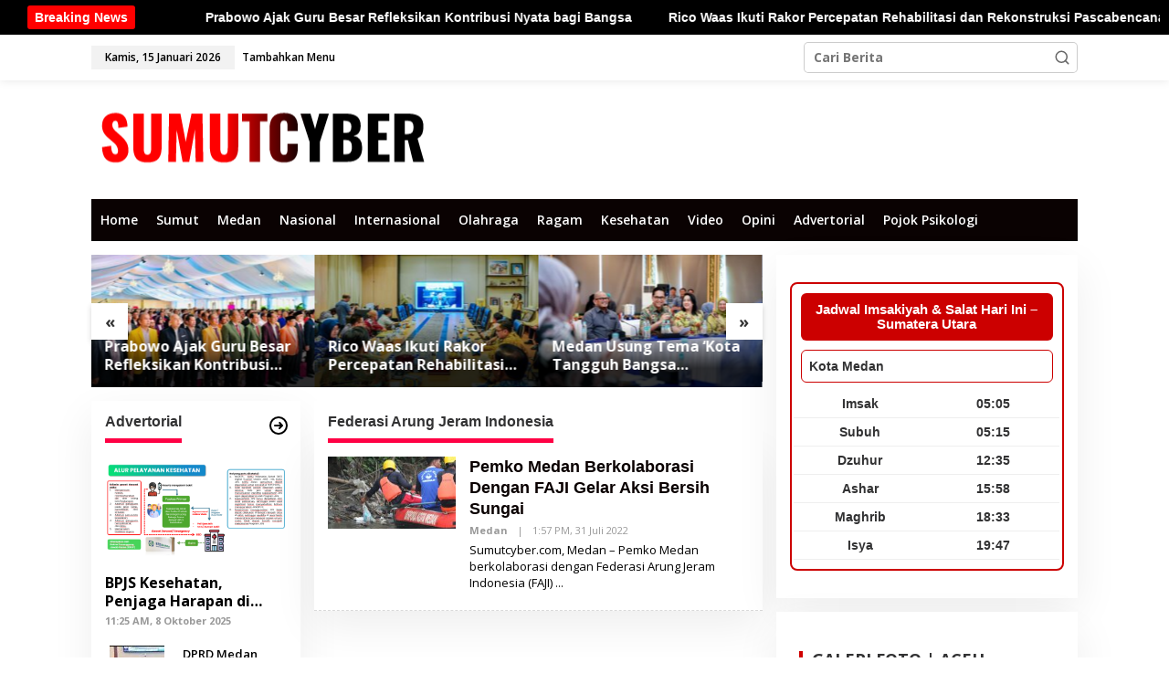

--- FILE ---
content_type: text/html; charset=UTF-8
request_url: https://sumutcyber.com/tag/federasi-arung-jeram-indonesia/
body_size: 31778
content:
<!DOCTYPE html>
<html lang="id">
<head itemscope="itemscope" itemtype="https://schema.org/WebSite">
<meta charset="UTF-8">
<meta name="viewport" content="width=device-width, initial-scale=1">
<link rel="profile" href="http://gmpg.org/xfn/11">

<meta name='robots' content='index, follow, max-image-preview:large, max-snippet:-1, max-video-preview:-1' />

	<!-- This site is optimized with the Yoast SEO plugin v26.7 - https://yoast.com/wordpress/plugins/seo/ -->
	<title>Federasi Arung Jeram Indonesia Arsip - Sumutcyber.com</title>
	<link rel="canonical" href="https://sumutcyber.com/tag/federasi-arung-jeram-indonesia/" />
	<meta property="og:locale" content="id_ID" />
	<meta property="og:type" content="article" />
	<meta property="og:title" content="Federasi Arung Jeram Indonesia Arsip - Sumutcyber.com" />
	<meta property="og:url" content="https://sumutcyber.com/tag/federasi-arung-jeram-indonesia/" />
	<meta property="og:site_name" content="Sumutcyber.com" />
	<meta name="twitter:card" content="summary_large_image" />
	<meta name="twitter:site" content="@sumutcyber2" />
	<script type="application/ld+json" class="yoast-schema-graph">{"@context":"https://schema.org","@graph":[{"@type":"CollectionPage","@id":"https://sumutcyber.com/tag/federasi-arung-jeram-indonesia/","url":"https://sumutcyber.com/tag/federasi-arung-jeram-indonesia/","name":"Federasi Arung Jeram Indonesia Arsip - Sumutcyber.com","isPartOf":{"@id":"https://sumutcyber.com/#website"},"primaryImageOfPage":{"@id":"https://sumutcyber.com/tag/federasi-arung-jeram-indonesia/#primaryimage"},"image":{"@id":"https://sumutcyber.com/tag/federasi-arung-jeram-indonesia/#primaryimage"},"thumbnailUrl":"https://sumutcyber.com/wp-content/uploads/2022/07/WhatsApp-Image-2022-07-31-at-11.24.32-1.jpeg","breadcrumb":{"@id":"https://sumutcyber.com/tag/federasi-arung-jeram-indonesia/#breadcrumb"},"inLanguage":"id"},{"@type":"ImageObject","inLanguage":"id","@id":"https://sumutcyber.com/tag/federasi-arung-jeram-indonesia/#primaryimage","url":"https://sumutcyber.com/wp-content/uploads/2022/07/WhatsApp-Image-2022-07-31-at-11.24.32-1.jpeg","contentUrl":"https://sumutcyber.com/wp-content/uploads/2022/07/WhatsApp-Image-2022-07-31-at-11.24.32-1.jpeg","width":1024,"height":683},{"@type":"BreadcrumbList","@id":"https://sumutcyber.com/tag/federasi-arung-jeram-indonesia/#breadcrumb","itemListElement":[{"@type":"ListItem","position":1,"name":"Home","item":"https://sumutcyber.com/"},{"@type":"ListItem","position":2,"name":"Federasi Arung Jeram Indonesia"}]},{"@type":"WebSite","@id":"https://sumutcyber.com/#website","url":"https://sumutcyber.com/","name":"SUMUTCYBER.COM","description":"Bangkit Demi Kebenaran","publisher":{"@id":"https://sumutcyber.com/#organization"},"potentialAction":[{"@type":"SearchAction","target":{"@type":"EntryPoint","urlTemplate":"https://sumutcyber.com/?s={search_term_string}"},"query-input":{"@type":"PropertyValueSpecification","valueRequired":true,"valueName":"search_term_string"}}],"inLanguage":"id"},{"@type":"Organization","@id":"https://sumutcyber.com/#organization","name":"SUMUTCYBER.COM","url":"https://sumutcyber.com/","logo":{"@type":"ImageObject","inLanguage":"id","@id":"https://sumutcyber.com/#/schema/logo/image/","url":"https://sumutcyber.com/wp-content/uploads/2025/02/cropped-Logopit_1738587381925.png","contentUrl":"https://sumutcyber.com/wp-content/uploads/2025/02/cropped-Logopit_1738587381925.png","width":448,"height":80,"caption":"SUMUTCYBER.COM"},"image":{"@id":"https://sumutcyber.com/#/schema/logo/image/"},"sameAs":["https://facebook.com/sumutcyber","https://x.com/sumutcyber2"]}]}</script>
	<!-- / Yoast SEO plugin. -->


<link rel='dns-prefetch' href='//www.googletagmanager.com' />
<link rel='dns-prefetch' href='//fonts.googleapis.com' />
<link rel='dns-prefetch' href='//pagead2.googlesyndication.com' />
<link rel='dns-prefetch' href='//fundingchoicesmessages.google.com' />
<link rel="alternate" type="application/rss+xml" title="Sumutcyber.com &raquo; Feed" href="https://sumutcyber.com/feed/" />
<link rel="alternate" type="application/rss+xml" title="Sumutcyber.com &raquo; Umpan Komentar" href="https://sumutcyber.com/comments/feed/" />
<link rel="alternate" type="application/rss+xml" title="Sumutcyber.com &raquo; Federasi Arung Jeram Indonesia Umpan Tag" href="https://sumutcyber.com/tag/federasi-arung-jeram-indonesia/feed/" />
<style id='wp-img-auto-sizes-contain-inline-css' type='text/css'>
img:is([sizes=auto i],[sizes^="auto," i]){contain-intrinsic-size:3000px 1500px}
/*# sourceURL=wp-img-auto-sizes-contain-inline-css */
</style>

<link rel='stylesheet' id='embedpress-css-css' href='https://sumutcyber.com/wp-content/plugins/embedpress/assets/css/embedpress.css?ver=1767960296' type='text/css' media='all' />
<link rel='stylesheet' id='embedpress-blocks-style-css' href='https://sumutcyber.com/wp-content/plugins/embedpress/assets/css/blocks.build.css?ver=1767960296' type='text/css' media='all' />
<link rel='stylesheet' id='embedpress-lazy-load-css-css' href='https://sumutcyber.com/wp-content/plugins/embedpress/assets/css/lazy-load.css?ver=1767960296' type='text/css' media='all' />
<style id='wp-emoji-styles-inline-css' type='text/css'>

	img.wp-smiley, img.emoji {
		display: inline !important;
		border: none !important;
		box-shadow: none !important;
		height: 1em !important;
		width: 1em !important;
		margin: 0 0.07em !important;
		vertical-align: -0.1em !important;
		background: none !important;
		padding: 0 !important;
	}
/*# sourceURL=wp-emoji-styles-inline-css */
</style>
<link rel='stylesheet' id='newkarma-core-css' href='https://sumutcyber.com/wp-content/plugins/newkarma-core/css/newkarma-core.css?ver=2.0.5' type='text/css' media='all' />
<link rel='stylesheet' id='wpos-slick-style-css' href='https://sumutcyber.com/wp-content/plugins/wp-trending-post-slider-and-widget/assets/css/slick.css?ver=1.8.6' type='text/css' media='all' />
<link rel='stylesheet' id='wtpsw-public-style-css' href='https://sumutcyber.com/wp-content/plugins/wp-trending-post-slider-and-widget/assets/css/wtpsw-public.css?ver=1.8.6' type='text/css' media='all' />
<link crossorigin="anonymous" rel='stylesheet' id='newkarma-fonts-css' href='https://fonts.googleapis.com/css?family=Open+Sans%3Aregular%2Citalic%2C700%2C600%2C300%26subset%3Dlatin%2C&#038;ver=2.1.1' type='text/css' media='all' />
<link rel='stylesheet' id='newkarma-style-css' href='https://sumutcyber.com/wp-content/themes/newkarma/style.css?ver=2.1.1' type='text/css' media='all' />
<style id='newkarma-style-inline-css' type='text/css'>
body{color:#323233;font-family:"Open Sans","Helvetica", Arial;font-weight:700;font-size:14px;}h1.entry-title{color:#000000;}kbd,a.button,button,.button,button.button,input[type="button"],input[type="reset"],input[type="submit"],.tagcloud a,.tagcloud ul,.prevnextpost-links a .prevnextpost,.page-links .page-link-number,ul.page-numbers li span.page-numbers,.sidr,#navigationamp,.gmr_widget_content ul.gmr-tabs,.index-page-numbers,.cat-links-bg{background-color:#000000;}blockquote,a.button,button,.button,button.button,input[type="button"],input[type="reset"],input[type="submit"],.gmr-theme div.sharedaddy h3.sd-title:before,.gmr_widget_content ul.gmr-tabs li a,.bypostauthor > .comment-body{border-color:#000000;}.gmr-meta-topic a,.newkarma-rp-widget .rp-number,.gmr-owl-carousel .gmr-slide-topic a,.tab-comment-number{color:#ff0044;}.page-title span,h3.comment-reply-title,.widget-title span,.gmr_widget_content ul.gmr-tabs li a.js-tabs__title-active{border-color:#ff0044;}.gmr-menuwrap #primary-menu > li > a:hover,.gmr-menuwrap #primary-menu > li.page_item_has_children:hover > a,.gmr-menuwrap #primary-menu > li.menu-item-has-children:hover > a,.gmr-mainmenu #primary-menu > li:hover > a,.gmr-mainmenu #primary-menu > .current-menu-item > a,.gmr-mainmenu #primary-menu > .current-menu-ancestor > a,.gmr-mainmenu #primary-menu > .current_page_item > a,.gmr-mainmenu #primary-menu > .current_page_ancestor > a{box-shadow:inset 0px -5px 0px 0px#ff0044;}.tab-content .newkarma-rp-widget .rp-number,.owl-theme .owl-controls .owl-page.active span{background-color:#ff0044;}a{color:#000000;}a:hover,a:focus,a:active{color:#ff0000;}.site-title a{color:#0a0202;}.site-description{color:#999999;}.gmr-menuwrap,.gmr-sticky .top-header.sticky-menu,.gmr-mainmenu #primary-menu .sub-menu,.gmr-mainmenu #primary-menu .children{background-color:#0a0202;}#gmr-responsive-menu,.gmr-mainmenu #primary-menu > li > a,.gmr-mainmenu #primary-menu .sub-menu a,.gmr-mainmenu #primary-menu .children a,.sidr ul li ul li a,.sidr ul li a,#navigationamp ul li ul li a,#navigationamp ul li a{color:#ffffff;}.gmr-mainmenu #primary-menu > li.menu-border > a span,.gmr-mainmenu #primary-menu > li.page_item_has_children > a:after,.gmr-mainmenu #primary-menu > li.menu-item-has-children > a:after,.gmr-mainmenu #primary-menu .sub-menu > li.page_item_has_children > a:after,.gmr-mainmenu #primary-menu .sub-menu > li.menu-item-has-children > a:after,.gmr-mainmenu #primary-menu .children > li.page_item_has_children > a:after,.gmr-mainmenu #primary-menu .children > li.menu-item-has-children > a:after{border-color:#ffffff;}#gmr-responsive-menu:hover,.gmr-mainmenu #primary-menu > li:hover > a,.gmr-mainmenu #primary-menu .current-menu-item > a,.gmr-mainmenu #primary-menu .current-menu-ancestor > a,.gmr-mainmenu #primary-menu .current_page_item > a,.gmr-mainmenu #primary-menu .current_page_ancestor > a,.sidr ul li ul li a:hover,.sidr ul li a:hover{color:#ffffff;}.gmr-mainmenu #primary-menu > li.menu-border:hover > a span,.gmr-mainmenu #primary-menu > li.menu-border.current-menu-item > a span,.gmr-mainmenu #primary-menu > li.menu-border.current-menu-ancestor > a span,.gmr-mainmenu #primary-menu > li.menu-border.current_page_item > a span,.gmr-mainmenu #primary-menu > li.menu-border.current_page_ancestor > a span,.gmr-mainmenu #primary-menu > li.page_item_has_children:hover > a:after,.gmr-mainmenu #primary-menu > li.menu-item-has-children:hover > a:after{border-color:#ffffff;}.gmr-mainmenu #primary-menu > li:hover > a,.gmr-mainmenu #primary-menu .current-menu-item > a,.gmr-mainmenu #primary-menu .current-menu-ancestor > a,.gmr-mainmenu #primary-menu .current_page_item > a,.gmr-mainmenu #primary-menu .current_page_ancestor > a{background-color:#000000;}.gmr-secondmenuwrap,.gmr-secondmenu #primary-menu .sub-menu,.gmr-secondmenu #primary-menu .children{background-color:#dcdcdc;}.gmr-secondmenu #primary-menu > li > a,.gmr-secondmenu #primary-menu .sub-menu a,.gmr-secondmenu #primary-menu .children a{color:#444444;}.gmr-secondmenu #primary-menu > li.page_item_has_children > a:after,.gmr-secondmenu #primary-menu > li.menu-item-has-children > a:after,.gmr-secondmenu #primary-menu .sub-menu > li.page_item_has_children > a:after,.gmr-secondmenu #primary-menu .sub-menu > li.menu-item-has-children > a:after,.gmr-secondmenu #primary-menu .children > li.page_item_has_children > a:after,.gmr-secondmenu #primary-menu .children > li.menu-item-has-children > a:after{border-color:#444444;}.gmr-topnavwrap{background-color:#ffffff;}#gmr-topnavresponsive-menu svg,.gmr-topnavmenu #primary-menu > li > a,.gmr-top-date,.search-trigger .gmr-icon{color:#000000;}.gmr-topnavmenu #primary-menu > li.menu-border > a span,.gmr-topnavmenu #primary-menu > li.page_item_has_children > a:after,.gmr-topnavmenu #primary-menu > li.menu-item-has-children > a:after,.gmr-topnavmenu #primary-menu .sub-menu > li.page_item_has_children > a:after,.gmr-topnavmenu #primary-menu .sub-menu > li.menu-item-has-children > a:after,.gmr-topnavmenu #primary-menu .children > li.page_item_has_children > a:after,.gmr-topnavmenu #primary-menu .children > li.menu-item-has-children > a:after{border-color:#000000;}#gmr-topnavresponsive-menu:hover,.gmr-topnavmenu #primary-menu > li:hover > a,.gmr-topnavmenu #primary-menu .current-menu-item > a,.gmr-topnavmenu #primary-menu .current-menu-ancestor > a,.gmr-topnavmenu #primary-menu .current_page_item > a,.gmr-topnavmenu #primary-menu .current_page_ancestor > a,.gmr-social-icon ul > li > a:hover{color:#20409a;}.gmr-topnavmenu #primary-menu > li.menu-border:hover > a span,.gmr-topnavmenu #primary-menu > li.menu-border.current-menu-item > a span,.gmr-topnavmenu #primary-menu > li.menu-border.current-menu-ancestor > a span,.gmr-topnavmenu #primary-menu > li.menu-border.current_page_item > a span,.gmr-topnavmenu #primary-menu > li.menu-border.current_page_ancestor > a span,.gmr-topnavmenu #primary-menu > li.page_item_has_children:hover > a:after,.gmr-topnavmenu #primary-menu > li.menu-item-has-children:hover > a:after{border-color:#20409a;}.gmr-owl-carousel .gmr-slide-title a{color:#ffffff;}.gmr-owl-carousel .item:hover .gmr-slide-title a{color:#cccccc;}.site-main-single{background-color:#ffffff;}.gmr-related-infinite .view-more-button:hover{color:#ffffff;}.site-main-archive{background-color:#ffffff;}ul.page-numbers li span.page-numbers{color:#ffffff;}.site-main-archive,a.read-more{color:#000000;}.site-main-archive h2.entry-title a,.site-main-archive .gmr-ajax-text{color:#0a0000;}.site-main-archive .gmr-archive:hover h2.entry-title a{color:#ff0000;}.gmr-focus-news.gmr-focus-gallery h2.entry-title a,.item .gmr-slide-title a,.newkarma-rp-widget .gmr-rp-bigthumbnail .gmr-rp-bigthumb-content .title-bigthumb{color:#ffffff;}.gmr-focus-news.gmr-focus-gallery:hover h2.entry-title a,.item:hover .gmr-slide-title a,.newkarma-rp-widget .gmr-rp-bigthumbnail:hover .gmr-rp-bigthumb-content .title-bigthumb{color:#ffff00;}.entry-content-single{font-size:17px;}h1{font-size:30px;}h2{font-size:26px;}h3{font-size:24px;}h4{font-size:22px;}h5{font-size:20px;}h6{font-size:18px;}.site-footer{background-color:#000000;color:#ffffff;}ul.footer-social-icon li a{color:#ffffff;}ul.footer-social-icon li a,.footer-content{border-color:#ffffff;}ul.footer-social-icon li a:hover{color:#999;border-color:#999;}.site-footer a{color:#d7d7d7;}.site-footer a:hover{color:#999;}
/*# sourceURL=newkarma-style-inline-css */
</style>
<script type="text/javascript" src="https://sumutcyber.com/wp-includes/js/jquery/jquery.min.js?ver=3.7.1" id="jquery-core-js"></script>
<script type="text/javascript" src="https://sumutcyber.com/wp-includes/js/jquery/jquery-migrate.min.js?ver=3.4.1" id="jquery-migrate-js"></script>

<!-- Potongan tag Google (gtag.js) ditambahkan oleh Site Kit -->
<!-- Snippet Google Analytics telah ditambahkan oleh Site Kit -->
<script type="text/javascript" src="https://www.googletagmanager.com/gtag/js?id=GT-NGP39RL" id="google_gtagjs-js" async></script>
<script type="text/javascript" id="google_gtagjs-js-after">
/* <![CDATA[ */
window.dataLayer = window.dataLayer || [];function gtag(){dataLayer.push(arguments);}
gtag("set","linker",{"domains":["sumutcyber.com"]});
gtag("js", new Date());
gtag("set", "developer_id.dZTNiMT", true);
gtag("config", "GT-NGP39RL");
//# sourceURL=google_gtagjs-js-after
/* ]]> */
</script>
<link rel="https://api.w.org/" href="https://sumutcyber.com/wp-json/" /><link rel="alternate" title="JSON" type="application/json" href="https://sumutcyber.com/wp-json/wp/v2/tags/8224" /><link rel="EditURI" type="application/rsd+xml" title="RSD" href="https://sumutcyber.com/xmlrpc.php?rsd" />
<meta name="generator" content="WordPress 6.9" />
<meta name="generator" content="Site Kit by Google 1.170.0" />
<!-- Meta tag Google AdSense ditambahkan oleh Site Kit -->
<meta name="google-adsense-platform-account" content="ca-host-pub-2644536267352236">
<meta name="google-adsense-platform-domain" content="sitekit.withgoogle.com">
<!-- Akhir tag meta Google AdSense yang ditambahkan oleh Site Kit -->
<style type="text/css" id="custom-background-css">
body.custom-background { background-color: #ffffff; }
</style>
	<!-- There is no amphtml version available for this URL. -->
<!-- Snippet Google AdSense telah ditambahkan oleh Site Kit -->
<script type="text/javascript" async="async" src="https://pagead2.googlesyndication.com/pagead/js/adsbygoogle.js?client=ca-pub-9479331864841308&amp;host=ca-host-pub-2644536267352236" crossorigin="anonymous"></script>

<!-- Snippet Google AdSense penutup telah ditambahkan oleh Site Kit -->

<!-- Snippet Google AdSense Ad Blocking Recovery ditambahkan oleh Site Kit -->
<script async src="https://fundingchoicesmessages.google.com/i/pub-9479331864841308?ers=1" nonce="3RX2_1W1ebkvsNe9dvVzZA"></script><script nonce="3RX2_1W1ebkvsNe9dvVzZA">(function() {function signalGooglefcPresent() {if (!window.frames['googlefcPresent']) {if (document.body) {const iframe = document.createElement('iframe'); iframe.style = 'width: 0; height: 0; border: none; z-index: -1000; left: -1000px; top: -1000px;'; iframe.style.display = 'none'; iframe.name = 'googlefcPresent'; document.body.appendChild(iframe);} else {setTimeout(signalGooglefcPresent, 0);}}}signalGooglefcPresent();})();</script>
<!-- Snippet End Google AdSense Ad Blocking Recovery ditambahkan oleh Site Kit -->

<!-- Snippet Google AdSense Ad Blocking Recovery Error Protection ditambahkan oleh Site Kit -->
<script>(function(){'use strict';function aa(a){var b=0;return function(){return b<a.length?{done:!1,value:a[b++]}:{done:!0}}}var ba="function"==typeof Object.defineProperties?Object.defineProperty:function(a,b,c){if(a==Array.prototype||a==Object.prototype)return a;a[b]=c.value;return a};
function ca(a){a=["object"==typeof globalThis&&globalThis,a,"object"==typeof window&&window,"object"==typeof self&&self,"object"==typeof global&&global];for(var b=0;b<a.length;++b){var c=a[b];if(c&&c.Math==Math)return c}throw Error("Cannot find global object");}var da=ca(this);function k(a,b){if(b)a:{var c=da;a=a.split(".");for(var d=0;d<a.length-1;d++){var e=a[d];if(!(e in c))break a;c=c[e]}a=a[a.length-1];d=c[a];b=b(d);b!=d&&null!=b&&ba(c,a,{configurable:!0,writable:!0,value:b})}}
function ea(a){return a.raw=a}function m(a){var b="undefined"!=typeof Symbol&&Symbol.iterator&&a[Symbol.iterator];if(b)return b.call(a);if("number"==typeof a.length)return{next:aa(a)};throw Error(String(a)+" is not an iterable or ArrayLike");}function fa(a){for(var b,c=[];!(b=a.next()).done;)c.push(b.value);return c}var ha="function"==typeof Object.create?Object.create:function(a){function b(){}b.prototype=a;return new b},n;
if("function"==typeof Object.setPrototypeOf)n=Object.setPrototypeOf;else{var q;a:{var ia={a:!0},ja={};try{ja.__proto__=ia;q=ja.a;break a}catch(a){}q=!1}n=q?function(a,b){a.__proto__=b;if(a.__proto__!==b)throw new TypeError(a+" is not extensible");return a}:null}var ka=n;
function r(a,b){a.prototype=ha(b.prototype);a.prototype.constructor=a;if(ka)ka(a,b);else for(var c in b)if("prototype"!=c)if(Object.defineProperties){var d=Object.getOwnPropertyDescriptor(b,c);d&&Object.defineProperty(a,c,d)}else a[c]=b[c];a.A=b.prototype}function la(){for(var a=Number(this),b=[],c=a;c<arguments.length;c++)b[c-a]=arguments[c];return b}k("Number.MAX_SAFE_INTEGER",function(){return 9007199254740991});
k("Number.isFinite",function(a){return a?a:function(b){return"number"!==typeof b?!1:!isNaN(b)&&Infinity!==b&&-Infinity!==b}});k("Number.isInteger",function(a){return a?a:function(b){return Number.isFinite(b)?b===Math.floor(b):!1}});k("Number.isSafeInteger",function(a){return a?a:function(b){return Number.isInteger(b)&&Math.abs(b)<=Number.MAX_SAFE_INTEGER}});
k("Math.trunc",function(a){return a?a:function(b){b=Number(b);if(isNaN(b)||Infinity===b||-Infinity===b||0===b)return b;var c=Math.floor(Math.abs(b));return 0>b?-c:c}});k("Object.is",function(a){return a?a:function(b,c){return b===c?0!==b||1/b===1/c:b!==b&&c!==c}});k("Array.prototype.includes",function(a){return a?a:function(b,c){var d=this;d instanceof String&&(d=String(d));var e=d.length;c=c||0;for(0>c&&(c=Math.max(c+e,0));c<e;c++){var f=d[c];if(f===b||Object.is(f,b))return!0}return!1}});
k("String.prototype.includes",function(a){return a?a:function(b,c){if(null==this)throw new TypeError("The 'this' value for String.prototype.includes must not be null or undefined");if(b instanceof RegExp)throw new TypeError("First argument to String.prototype.includes must not be a regular expression");return-1!==this.indexOf(b,c||0)}});/*

 Copyright The Closure Library Authors.
 SPDX-License-Identifier: Apache-2.0
*/
var t=this||self;function v(a){return a};var w,x;a:{for(var ma=["CLOSURE_FLAGS"],y=t,z=0;z<ma.length;z++)if(y=y[ma[z]],null==y){x=null;break a}x=y}var na=x&&x[610401301];w=null!=na?na:!1;var A,oa=t.navigator;A=oa?oa.userAgentData||null:null;function B(a){return w?A?A.brands.some(function(b){return(b=b.brand)&&-1!=b.indexOf(a)}):!1:!1}function C(a){var b;a:{if(b=t.navigator)if(b=b.userAgent)break a;b=""}return-1!=b.indexOf(a)};function D(){return w?!!A&&0<A.brands.length:!1}function E(){return D()?B("Chromium"):(C("Chrome")||C("CriOS"))&&!(D()?0:C("Edge"))||C("Silk")};var pa=D()?!1:C("Trident")||C("MSIE");!C("Android")||E();E();C("Safari")&&(E()||(D()?0:C("Coast"))||(D()?0:C("Opera"))||(D()?0:C("Edge"))||(D()?B("Microsoft Edge"):C("Edg/"))||D()&&B("Opera"));var qa={},F=null;var ra="undefined"!==typeof Uint8Array,sa=!pa&&"function"===typeof btoa;function G(){return"function"===typeof BigInt};var H=0,I=0;function ta(a){var b=0>a;a=Math.abs(a);var c=a>>>0;a=Math.floor((a-c)/4294967296);b&&(c=m(ua(c,a)),b=c.next().value,a=c.next().value,c=b);H=c>>>0;I=a>>>0}function va(a,b){b>>>=0;a>>>=0;if(2097151>=b)var c=""+(4294967296*b+a);else G()?c=""+(BigInt(b)<<BigInt(32)|BigInt(a)):(c=(a>>>24|b<<8)&16777215,b=b>>16&65535,a=(a&16777215)+6777216*c+6710656*b,c+=8147497*b,b*=2,1E7<=a&&(c+=Math.floor(a/1E7),a%=1E7),1E7<=c&&(b+=Math.floor(c/1E7),c%=1E7),c=b+wa(c)+wa(a));return c}
function wa(a){a=String(a);return"0000000".slice(a.length)+a}function ua(a,b){b=~b;a?a=~a+1:b+=1;return[a,b]};var J;J="function"===typeof Symbol&&"symbol"===typeof Symbol()?Symbol():void 0;var xa=J?function(a,b){a[J]|=b}:function(a,b){void 0!==a.g?a.g|=b:Object.defineProperties(a,{g:{value:b,configurable:!0,writable:!0,enumerable:!1}})},K=J?function(a){return a[J]|0}:function(a){return a.g|0},L=J?function(a){return a[J]}:function(a){return a.g},M=J?function(a,b){a[J]=b;return a}:function(a,b){void 0!==a.g?a.g=b:Object.defineProperties(a,{g:{value:b,configurable:!0,writable:!0,enumerable:!1}});return a};function ya(a,b){M(b,(a|0)&-14591)}function za(a,b){M(b,(a|34)&-14557)}
function Aa(a){a=a>>14&1023;return 0===a?536870912:a};var N={},Ba={};function Ca(a){return!(!a||"object"!==typeof a||a.g!==Ba)}function Da(a){return null!==a&&"object"===typeof a&&!Array.isArray(a)&&a.constructor===Object}function P(a,b,c){if(!Array.isArray(a)||a.length)return!1;var d=K(a);if(d&1)return!0;if(!(b&&(Array.isArray(b)?b.includes(c):b.has(c))))return!1;M(a,d|1);return!0}Object.freeze(new function(){});Object.freeze(new function(){});var Ea=/^-?([1-9][0-9]*|0)(\.[0-9]+)?$/;var Q;function Fa(a,b){Q=b;a=new a(b);Q=void 0;return a}
function R(a,b,c){null==a&&(a=Q);Q=void 0;if(null==a){var d=96;c?(a=[c],d|=512):a=[];b&&(d=d&-16760833|(b&1023)<<14)}else{if(!Array.isArray(a))throw Error();d=K(a);if(d&64)return a;d|=64;if(c&&(d|=512,c!==a[0]))throw Error();a:{c=a;var e=c.length;if(e){var f=e-1;if(Da(c[f])){d|=256;b=f-(+!!(d&512)-1);if(1024<=b)throw Error();d=d&-16760833|(b&1023)<<14;break a}}if(b){b=Math.max(b,e-(+!!(d&512)-1));if(1024<b)throw Error();d=d&-16760833|(b&1023)<<14}}}M(a,d);return a};function Ga(a){switch(typeof a){case "number":return isFinite(a)?a:String(a);case "boolean":return a?1:0;case "object":if(a)if(Array.isArray(a)){if(P(a,void 0,0))return}else if(ra&&null!=a&&a instanceof Uint8Array){if(sa){for(var b="",c=0,d=a.length-10240;c<d;)b+=String.fromCharCode.apply(null,a.subarray(c,c+=10240));b+=String.fromCharCode.apply(null,c?a.subarray(c):a);a=btoa(b)}else{void 0===b&&(b=0);if(!F){F={};c="ABCDEFGHIJKLMNOPQRSTUVWXYZabcdefghijklmnopqrstuvwxyz0123456789".split("");d=["+/=",
"+/","-_=","-_.","-_"];for(var e=0;5>e;e++){var f=c.concat(d[e].split(""));qa[e]=f;for(var g=0;g<f.length;g++){var h=f[g];void 0===F[h]&&(F[h]=g)}}}b=qa[b];c=Array(Math.floor(a.length/3));d=b[64]||"";for(e=f=0;f<a.length-2;f+=3){var l=a[f],p=a[f+1];h=a[f+2];g=b[l>>2];l=b[(l&3)<<4|p>>4];p=b[(p&15)<<2|h>>6];h=b[h&63];c[e++]=g+l+p+h}g=0;h=d;switch(a.length-f){case 2:g=a[f+1],h=b[(g&15)<<2]||d;case 1:a=a[f],c[e]=b[a>>2]+b[(a&3)<<4|g>>4]+h+d}a=c.join("")}return a}}return a};function Ha(a,b,c){a=Array.prototype.slice.call(a);var d=a.length,e=b&256?a[d-1]:void 0;d+=e?-1:0;for(b=b&512?1:0;b<d;b++)a[b]=c(a[b]);if(e){b=a[b]={};for(var f in e)Object.prototype.hasOwnProperty.call(e,f)&&(b[f]=c(e[f]))}return a}function Ia(a,b,c,d,e){if(null!=a){if(Array.isArray(a))a=P(a,void 0,0)?void 0:e&&K(a)&2?a:Ja(a,b,c,void 0!==d,e);else if(Da(a)){var f={},g;for(g in a)Object.prototype.hasOwnProperty.call(a,g)&&(f[g]=Ia(a[g],b,c,d,e));a=f}else a=b(a,d);return a}}
function Ja(a,b,c,d,e){var f=d||c?K(a):0;d=d?!!(f&32):void 0;a=Array.prototype.slice.call(a);for(var g=0;g<a.length;g++)a[g]=Ia(a[g],b,c,d,e);c&&c(f,a);return a}function Ka(a){return a.s===N?a.toJSON():Ga(a)};function La(a,b,c){c=void 0===c?za:c;if(null!=a){if(ra&&a instanceof Uint8Array)return b?a:new Uint8Array(a);if(Array.isArray(a)){var d=K(a);if(d&2)return a;b&&(b=0===d||!!(d&32)&&!(d&64||!(d&16)));return b?M(a,(d|34)&-12293):Ja(a,La,d&4?za:c,!0,!0)}a.s===N&&(c=a.h,d=L(c),a=d&2?a:Fa(a.constructor,Ma(c,d,!0)));return a}}function Ma(a,b,c){var d=c||b&2?za:ya,e=!!(b&32);a=Ha(a,b,function(f){return La(f,e,d)});xa(a,32|(c?2:0));return a};function Na(a,b){a=a.h;return Oa(a,L(a),b)}function Oa(a,b,c,d){if(-1===c)return null;if(c>=Aa(b)){if(b&256)return a[a.length-1][c]}else{var e=a.length;if(d&&b&256&&(d=a[e-1][c],null!=d))return d;b=c+(+!!(b&512)-1);if(b<e)return a[b]}}function Pa(a,b,c,d,e){var f=Aa(b);if(c>=f||e){var g=b;if(b&256)e=a[a.length-1];else{if(null==d)return;e=a[f+(+!!(b&512)-1)]={};g|=256}e[c]=d;c<f&&(a[c+(+!!(b&512)-1)]=void 0);g!==b&&M(a,g)}else a[c+(+!!(b&512)-1)]=d,b&256&&(a=a[a.length-1],c in a&&delete a[c])}
function Qa(a,b){var c=Ra;var d=void 0===d?!1:d;var e=a.h;var f=L(e),g=Oa(e,f,b,d);if(null!=g&&"object"===typeof g&&g.s===N)c=g;else if(Array.isArray(g)){var h=K(g),l=h;0===l&&(l|=f&32);l|=f&2;l!==h&&M(g,l);c=new c(g)}else c=void 0;c!==g&&null!=c&&Pa(e,f,b,c,d);e=c;if(null==e)return e;a=a.h;f=L(a);f&2||(g=e,c=g.h,h=L(c),g=h&2?Fa(g.constructor,Ma(c,h,!1)):g,g!==e&&(e=g,Pa(a,f,b,e,d)));return e}function Sa(a,b){a=Na(a,b);return null==a||"string"===typeof a?a:void 0}
function Ta(a,b){var c=void 0===c?0:c;a=Na(a,b);if(null!=a)if(b=typeof a,"number"===b?Number.isFinite(a):"string"!==b?0:Ea.test(a))if("number"===typeof a){if(a=Math.trunc(a),!Number.isSafeInteger(a)){ta(a);b=H;var d=I;if(a=d&2147483648)b=~b+1>>>0,d=~d>>>0,0==b&&(d=d+1>>>0);b=4294967296*d+(b>>>0);a=a?-b:b}}else if(b=Math.trunc(Number(a)),Number.isSafeInteger(b))a=String(b);else{if(b=a.indexOf("."),-1!==b&&(a=a.substring(0,b)),!("-"===a[0]?20>a.length||20===a.length&&-922337<Number(a.substring(0,7)):
19>a.length||19===a.length&&922337>Number(a.substring(0,6)))){if(16>a.length)ta(Number(a));else if(G())a=BigInt(a),H=Number(a&BigInt(4294967295))>>>0,I=Number(a>>BigInt(32)&BigInt(4294967295));else{b=+("-"===a[0]);I=H=0;d=a.length;for(var e=b,f=(d-b)%6+b;f<=d;e=f,f+=6)e=Number(a.slice(e,f)),I*=1E6,H=1E6*H+e,4294967296<=H&&(I+=Math.trunc(H/4294967296),I>>>=0,H>>>=0);b&&(b=m(ua(H,I)),a=b.next().value,b=b.next().value,H=a,I=b)}a=H;b=I;b&2147483648?G()?a=""+(BigInt(b|0)<<BigInt(32)|BigInt(a>>>0)):(b=
m(ua(a,b)),a=b.next().value,b=b.next().value,a="-"+va(a,b)):a=va(a,b)}}else a=void 0;return null!=a?a:c}function S(a,b){a=Sa(a,b);return null!=a?a:""};function T(a,b,c){this.h=R(a,b,c)}T.prototype.toJSON=function(){return Ua(this,Ja(this.h,Ka,void 0,void 0,!1),!0)};T.prototype.s=N;T.prototype.toString=function(){return Ua(this,this.h,!1).toString()};
function Ua(a,b,c){var d=a.constructor.v,e=L(c?a.h:b);a=b.length;if(!a)return b;var f;if(Da(c=b[a-1])){a:{var g=c;var h={},l=!1,p;for(p in g)if(Object.prototype.hasOwnProperty.call(g,p)){var u=g[p];if(Array.isArray(u)){var jb=u;if(P(u,d,+p)||Ca(u)&&0===u.size)u=null;u!=jb&&(l=!0)}null!=u?h[p]=u:l=!0}if(l){for(var O in h){g=h;break a}g=null}}g!=c&&(f=!0);a--}for(p=+!!(e&512)-1;0<a;a--){O=a-1;c=b[O];O-=p;if(!(null==c||P(c,d,O)||Ca(c)&&0===c.size))break;var kb=!0}if(!f&&!kb)return b;b=Array.prototype.slice.call(b,
0,a);g&&b.push(g);return b};function Va(a){return function(b){if(null==b||""==b)b=new a;else{b=JSON.parse(b);if(!Array.isArray(b))throw Error(void 0);xa(b,32);b=Fa(a,b)}return b}};function Wa(a){this.h=R(a)}r(Wa,T);var Xa=Va(Wa);var U;function V(a){this.g=a}V.prototype.toString=function(){return this.g+""};var Ya={};function Za(a){if(void 0===U){var b=null;var c=t.trustedTypes;if(c&&c.createPolicy){try{b=c.createPolicy("goog#html",{createHTML:v,createScript:v,createScriptURL:v})}catch(d){t.console&&t.console.error(d.message)}U=b}else U=b}a=(b=U)?b.createScriptURL(a):a;return new V(a,Ya)};function $a(){return Math.floor(2147483648*Math.random()).toString(36)+Math.abs(Math.floor(2147483648*Math.random())^Date.now()).toString(36)};function ab(a,b){b=String(b);"application/xhtml+xml"===a.contentType&&(b=b.toLowerCase());return a.createElement(b)}function bb(a){this.g=a||t.document||document};/*

 SPDX-License-Identifier: Apache-2.0
*/
function cb(a,b){a.src=b instanceof V&&b.constructor===V?b.g:"type_error:TrustedResourceUrl";var c,d;(c=(b=null==(d=(c=(a.ownerDocument&&a.ownerDocument.defaultView||window).document).querySelector)?void 0:d.call(c,"script[nonce]"))?b.nonce||b.getAttribute("nonce")||"":"")&&a.setAttribute("nonce",c)};function db(a){a=void 0===a?document:a;return a.createElement("script")};function eb(a,b,c,d,e,f){try{var g=a.g,h=db(g);h.async=!0;cb(h,b);g.head.appendChild(h);h.addEventListener("load",function(){e();d&&g.head.removeChild(h)});h.addEventListener("error",function(){0<c?eb(a,b,c-1,d,e,f):(d&&g.head.removeChild(h),f())})}catch(l){f()}};var fb=t.atob("aHR0cHM6Ly93d3cuZ3N0YXRpYy5jb20vaW1hZ2VzL2ljb25zL21hdGVyaWFsL3N5c3RlbS8xeC93YXJuaW5nX2FtYmVyXzI0ZHAucG5n"),gb=t.atob("WW91IGFyZSBzZWVpbmcgdGhpcyBtZXNzYWdlIGJlY2F1c2UgYWQgb3Igc2NyaXB0IGJsb2NraW5nIHNvZnR3YXJlIGlzIGludGVyZmVyaW5nIHdpdGggdGhpcyBwYWdlLg=="),hb=t.atob("RGlzYWJsZSBhbnkgYWQgb3Igc2NyaXB0IGJsb2NraW5nIHNvZnR3YXJlLCB0aGVuIHJlbG9hZCB0aGlzIHBhZ2Uu");function ib(a,b,c){this.i=a;this.u=b;this.o=c;this.g=null;this.j=[];this.m=!1;this.l=new bb(this.i)}
function lb(a){if(a.i.body&&!a.m){var b=function(){mb(a);t.setTimeout(function(){nb(a,3)},50)};eb(a.l,a.u,2,!0,function(){t[a.o]||b()},b);a.m=!0}}
function mb(a){for(var b=W(1,5),c=0;c<b;c++){var d=X(a);a.i.body.appendChild(d);a.j.push(d)}b=X(a);b.style.bottom="0";b.style.left="0";b.style.position="fixed";b.style.width=W(100,110).toString()+"%";b.style.zIndex=W(2147483544,2147483644).toString();b.style.backgroundColor=ob(249,259,242,252,219,229);b.style.boxShadow="0 0 12px #888";b.style.color=ob(0,10,0,10,0,10);b.style.display="flex";b.style.justifyContent="center";b.style.fontFamily="Roboto, Arial";c=X(a);c.style.width=W(80,85).toString()+
"%";c.style.maxWidth=W(750,775).toString()+"px";c.style.margin="24px";c.style.display="flex";c.style.alignItems="flex-start";c.style.justifyContent="center";d=ab(a.l.g,"IMG");d.className=$a();d.src=fb;d.alt="Warning icon";d.style.height="24px";d.style.width="24px";d.style.paddingRight="16px";var e=X(a),f=X(a);f.style.fontWeight="bold";f.textContent=gb;var g=X(a);g.textContent=hb;Y(a,e,f);Y(a,e,g);Y(a,c,d);Y(a,c,e);Y(a,b,c);a.g=b;a.i.body.appendChild(a.g);b=W(1,5);for(c=0;c<b;c++)d=X(a),a.i.body.appendChild(d),
a.j.push(d)}function Y(a,b,c){for(var d=W(1,5),e=0;e<d;e++){var f=X(a);b.appendChild(f)}b.appendChild(c);c=W(1,5);for(d=0;d<c;d++)e=X(a),b.appendChild(e)}function W(a,b){return Math.floor(a+Math.random()*(b-a))}function ob(a,b,c,d,e,f){return"rgb("+W(Math.max(a,0),Math.min(b,255)).toString()+","+W(Math.max(c,0),Math.min(d,255)).toString()+","+W(Math.max(e,0),Math.min(f,255)).toString()+")"}function X(a){a=ab(a.l.g,"DIV");a.className=$a();return a}
function nb(a,b){0>=b||null!=a.g&&0!==a.g.offsetHeight&&0!==a.g.offsetWidth||(pb(a),mb(a),t.setTimeout(function(){nb(a,b-1)},50))}function pb(a){for(var b=m(a.j),c=b.next();!c.done;c=b.next())(c=c.value)&&c.parentNode&&c.parentNode.removeChild(c);a.j=[];(b=a.g)&&b.parentNode&&b.parentNode.removeChild(b);a.g=null};function qb(a,b,c,d,e){function f(l){document.body?g(document.body):0<l?t.setTimeout(function(){f(l-1)},e):b()}function g(l){l.appendChild(h);t.setTimeout(function(){h?(0!==h.offsetHeight&&0!==h.offsetWidth?b():a(),h.parentNode&&h.parentNode.removeChild(h)):a()},d)}var h=rb(c);f(3)}function rb(a){var b=document.createElement("div");b.className=a;b.style.width="1px";b.style.height="1px";b.style.position="absolute";b.style.left="-10000px";b.style.top="-10000px";b.style.zIndex="-10000";return b};function Ra(a){this.h=R(a)}r(Ra,T);function sb(a){this.h=R(a)}r(sb,T);var tb=Va(sb);function ub(a){var b=la.apply(1,arguments);if(0===b.length)return Za(a[0]);for(var c=a[0],d=0;d<b.length;d++)c+=encodeURIComponent(b[d])+a[d+1];return Za(c)};function vb(a){if(!a)return null;a=Sa(a,4);var b;null===a||void 0===a?b=null:b=Za(a);return b};var wb=ea([""]),xb=ea([""]);function yb(a,b){this.m=a;this.o=new bb(a.document);this.g=b;this.j=S(this.g,1);this.u=vb(Qa(this.g,2))||ub(wb);this.i=!1;b=vb(Qa(this.g,13))||ub(xb);this.l=new ib(a.document,b,S(this.g,12))}yb.prototype.start=function(){zb(this)};
function zb(a){Ab(a);eb(a.o,a.u,3,!1,function(){a:{var b=a.j;var c=t.btoa(b);if(c=t[c]){try{var d=Xa(t.atob(c))}catch(e){b=!1;break a}b=b===Sa(d,1)}else b=!1}b?Z(a,S(a.g,14)):(Z(a,S(a.g,8)),lb(a.l))},function(){qb(function(){Z(a,S(a.g,7));lb(a.l)},function(){return Z(a,S(a.g,6))},S(a.g,9),Ta(a.g,10),Ta(a.g,11))})}function Z(a,b){a.i||(a.i=!0,a=new a.m.XMLHttpRequest,a.open("GET",b,!0),a.send())}function Ab(a){var b=t.btoa(a.j);a.m[b]&&Z(a,S(a.g,5))};(function(a,b){t[a]=function(){var c=la.apply(0,arguments);t[a]=function(){};b.call.apply(b,[null].concat(c instanceof Array?c:fa(m(c))))}})("__h82AlnkH6D91__",function(a){"function"===typeof window.atob&&(new yb(window,tb(window.atob(a)))).start()});}).call(this);

window.__h82AlnkH6D91__("[base64]/[base64]/[base64]/[base64]");</script>
<!-- Snippet End Google AdSense Ad Blocking Recovery Error Protection ditambahkan oleh Site Kit -->
<link rel="icon" href="https://sumutcyber.com/wp-content/uploads/2024/01/cropped-1598597081692_2-1-32x32.png" sizes="32x32" />
<link rel="icon" href="https://sumutcyber.com/wp-content/uploads/2024/01/cropped-1598597081692_2-1-192x192.png" sizes="192x192" />
<link rel="apple-touch-icon" href="https://sumutcyber.com/wp-content/uploads/2024/01/cropped-1598597081692_2-1-180x180.png" />
<meta name="msapplication-TileImage" content="https://sumutcyber.com/wp-content/uploads/2024/01/cropped-1598597081692_2-1-270x270.png" />
<style id='wp-block-paragraph-inline-css' type='text/css'>
.is-small-text{font-size:.875em}.is-regular-text{font-size:1em}.is-large-text{font-size:2.25em}.is-larger-text{font-size:3em}.has-drop-cap:not(:focus):first-letter{float:left;font-size:8.4em;font-style:normal;font-weight:100;line-height:.68;margin:.05em .1em 0 0;text-transform:uppercase}body.rtl .has-drop-cap:not(:focus):first-letter{float:none;margin-left:.1em}p.has-drop-cap.has-background{overflow:hidden}:root :where(p.has-background){padding:1.25em 2.375em}:where(p.has-text-color:not(.has-link-color)) a{color:inherit}p.has-text-align-left[style*="writing-mode:vertical-lr"],p.has-text-align-right[style*="writing-mode:vertical-rl"]{rotate:180deg}
/*# sourceURL=https://sumutcyber.com/wp-includes/blocks/paragraph/style.min.css */
</style>
<style id='global-styles-inline-css' type='text/css'>
:root{--wp--preset--aspect-ratio--square: 1;--wp--preset--aspect-ratio--4-3: 4/3;--wp--preset--aspect-ratio--3-4: 3/4;--wp--preset--aspect-ratio--3-2: 3/2;--wp--preset--aspect-ratio--2-3: 2/3;--wp--preset--aspect-ratio--16-9: 16/9;--wp--preset--aspect-ratio--9-16: 9/16;--wp--preset--color--black: #000000;--wp--preset--color--cyan-bluish-gray: #abb8c3;--wp--preset--color--white: #ffffff;--wp--preset--color--pale-pink: #f78da7;--wp--preset--color--vivid-red: #cf2e2e;--wp--preset--color--luminous-vivid-orange: #ff6900;--wp--preset--color--luminous-vivid-amber: #fcb900;--wp--preset--color--light-green-cyan: #7bdcb5;--wp--preset--color--vivid-green-cyan: #00d084;--wp--preset--color--pale-cyan-blue: #8ed1fc;--wp--preset--color--vivid-cyan-blue: #0693e3;--wp--preset--color--vivid-purple: #9b51e0;--wp--preset--gradient--vivid-cyan-blue-to-vivid-purple: linear-gradient(135deg,rgb(6,147,227) 0%,rgb(155,81,224) 100%);--wp--preset--gradient--light-green-cyan-to-vivid-green-cyan: linear-gradient(135deg,rgb(122,220,180) 0%,rgb(0,208,130) 100%);--wp--preset--gradient--luminous-vivid-amber-to-luminous-vivid-orange: linear-gradient(135deg,rgb(252,185,0) 0%,rgb(255,105,0) 100%);--wp--preset--gradient--luminous-vivid-orange-to-vivid-red: linear-gradient(135deg,rgb(255,105,0) 0%,rgb(207,46,46) 100%);--wp--preset--gradient--very-light-gray-to-cyan-bluish-gray: linear-gradient(135deg,rgb(238,238,238) 0%,rgb(169,184,195) 100%);--wp--preset--gradient--cool-to-warm-spectrum: linear-gradient(135deg,rgb(74,234,220) 0%,rgb(151,120,209) 20%,rgb(207,42,186) 40%,rgb(238,44,130) 60%,rgb(251,105,98) 80%,rgb(254,248,76) 100%);--wp--preset--gradient--blush-light-purple: linear-gradient(135deg,rgb(255,206,236) 0%,rgb(152,150,240) 100%);--wp--preset--gradient--blush-bordeaux: linear-gradient(135deg,rgb(254,205,165) 0%,rgb(254,45,45) 50%,rgb(107,0,62) 100%);--wp--preset--gradient--luminous-dusk: linear-gradient(135deg,rgb(255,203,112) 0%,rgb(199,81,192) 50%,rgb(65,88,208) 100%);--wp--preset--gradient--pale-ocean: linear-gradient(135deg,rgb(255,245,203) 0%,rgb(182,227,212) 50%,rgb(51,167,181) 100%);--wp--preset--gradient--electric-grass: linear-gradient(135deg,rgb(202,248,128) 0%,rgb(113,206,126) 100%);--wp--preset--gradient--midnight: linear-gradient(135deg,rgb(2,3,129) 0%,rgb(40,116,252) 100%);--wp--preset--font-size--small: 13px;--wp--preset--font-size--medium: 20px;--wp--preset--font-size--large: 36px;--wp--preset--font-size--x-large: 42px;--wp--preset--spacing--20: 0.44rem;--wp--preset--spacing--30: 0.67rem;--wp--preset--spacing--40: 1rem;--wp--preset--spacing--50: 1.5rem;--wp--preset--spacing--60: 2.25rem;--wp--preset--spacing--70: 3.38rem;--wp--preset--spacing--80: 5.06rem;--wp--preset--shadow--natural: 6px 6px 9px rgba(0, 0, 0, 0.2);--wp--preset--shadow--deep: 12px 12px 50px rgba(0, 0, 0, 0.4);--wp--preset--shadow--sharp: 6px 6px 0px rgba(0, 0, 0, 0.2);--wp--preset--shadow--outlined: 6px 6px 0px -3px rgb(255, 255, 255), 6px 6px rgb(0, 0, 0);--wp--preset--shadow--crisp: 6px 6px 0px rgb(0, 0, 0);}:where(.is-layout-flex){gap: 0.5em;}:where(.is-layout-grid){gap: 0.5em;}body .is-layout-flex{display: flex;}.is-layout-flex{flex-wrap: wrap;align-items: center;}.is-layout-flex > :is(*, div){margin: 0;}body .is-layout-grid{display: grid;}.is-layout-grid > :is(*, div){margin: 0;}:where(.wp-block-columns.is-layout-flex){gap: 2em;}:where(.wp-block-columns.is-layout-grid){gap: 2em;}:where(.wp-block-post-template.is-layout-flex){gap: 1.25em;}:where(.wp-block-post-template.is-layout-grid){gap: 1.25em;}.has-black-color{color: var(--wp--preset--color--black) !important;}.has-cyan-bluish-gray-color{color: var(--wp--preset--color--cyan-bluish-gray) !important;}.has-white-color{color: var(--wp--preset--color--white) !important;}.has-pale-pink-color{color: var(--wp--preset--color--pale-pink) !important;}.has-vivid-red-color{color: var(--wp--preset--color--vivid-red) !important;}.has-luminous-vivid-orange-color{color: var(--wp--preset--color--luminous-vivid-orange) !important;}.has-luminous-vivid-amber-color{color: var(--wp--preset--color--luminous-vivid-amber) !important;}.has-light-green-cyan-color{color: var(--wp--preset--color--light-green-cyan) !important;}.has-vivid-green-cyan-color{color: var(--wp--preset--color--vivid-green-cyan) !important;}.has-pale-cyan-blue-color{color: var(--wp--preset--color--pale-cyan-blue) !important;}.has-vivid-cyan-blue-color{color: var(--wp--preset--color--vivid-cyan-blue) !important;}.has-vivid-purple-color{color: var(--wp--preset--color--vivid-purple) !important;}.has-black-background-color{background-color: var(--wp--preset--color--black) !important;}.has-cyan-bluish-gray-background-color{background-color: var(--wp--preset--color--cyan-bluish-gray) !important;}.has-white-background-color{background-color: var(--wp--preset--color--white) !important;}.has-pale-pink-background-color{background-color: var(--wp--preset--color--pale-pink) !important;}.has-vivid-red-background-color{background-color: var(--wp--preset--color--vivid-red) !important;}.has-luminous-vivid-orange-background-color{background-color: var(--wp--preset--color--luminous-vivid-orange) !important;}.has-luminous-vivid-amber-background-color{background-color: var(--wp--preset--color--luminous-vivid-amber) !important;}.has-light-green-cyan-background-color{background-color: var(--wp--preset--color--light-green-cyan) !important;}.has-vivid-green-cyan-background-color{background-color: var(--wp--preset--color--vivid-green-cyan) !important;}.has-pale-cyan-blue-background-color{background-color: var(--wp--preset--color--pale-cyan-blue) !important;}.has-vivid-cyan-blue-background-color{background-color: var(--wp--preset--color--vivid-cyan-blue) !important;}.has-vivid-purple-background-color{background-color: var(--wp--preset--color--vivid-purple) !important;}.has-black-border-color{border-color: var(--wp--preset--color--black) !important;}.has-cyan-bluish-gray-border-color{border-color: var(--wp--preset--color--cyan-bluish-gray) !important;}.has-white-border-color{border-color: var(--wp--preset--color--white) !important;}.has-pale-pink-border-color{border-color: var(--wp--preset--color--pale-pink) !important;}.has-vivid-red-border-color{border-color: var(--wp--preset--color--vivid-red) !important;}.has-luminous-vivid-orange-border-color{border-color: var(--wp--preset--color--luminous-vivid-orange) !important;}.has-luminous-vivid-amber-border-color{border-color: var(--wp--preset--color--luminous-vivid-amber) !important;}.has-light-green-cyan-border-color{border-color: var(--wp--preset--color--light-green-cyan) !important;}.has-vivid-green-cyan-border-color{border-color: var(--wp--preset--color--vivid-green-cyan) !important;}.has-pale-cyan-blue-border-color{border-color: var(--wp--preset--color--pale-cyan-blue) !important;}.has-vivid-cyan-blue-border-color{border-color: var(--wp--preset--color--vivid-cyan-blue) !important;}.has-vivid-purple-border-color{border-color: var(--wp--preset--color--vivid-purple) !important;}.has-vivid-cyan-blue-to-vivid-purple-gradient-background{background: var(--wp--preset--gradient--vivid-cyan-blue-to-vivid-purple) !important;}.has-light-green-cyan-to-vivid-green-cyan-gradient-background{background: var(--wp--preset--gradient--light-green-cyan-to-vivid-green-cyan) !important;}.has-luminous-vivid-amber-to-luminous-vivid-orange-gradient-background{background: var(--wp--preset--gradient--luminous-vivid-amber-to-luminous-vivid-orange) !important;}.has-luminous-vivid-orange-to-vivid-red-gradient-background{background: var(--wp--preset--gradient--luminous-vivid-orange-to-vivid-red) !important;}.has-very-light-gray-to-cyan-bluish-gray-gradient-background{background: var(--wp--preset--gradient--very-light-gray-to-cyan-bluish-gray) !important;}.has-cool-to-warm-spectrum-gradient-background{background: var(--wp--preset--gradient--cool-to-warm-spectrum) !important;}.has-blush-light-purple-gradient-background{background: var(--wp--preset--gradient--blush-light-purple) !important;}.has-blush-bordeaux-gradient-background{background: var(--wp--preset--gradient--blush-bordeaux) !important;}.has-luminous-dusk-gradient-background{background: var(--wp--preset--gradient--luminous-dusk) !important;}.has-pale-ocean-gradient-background{background: var(--wp--preset--gradient--pale-ocean) !important;}.has-electric-grass-gradient-background{background: var(--wp--preset--gradient--electric-grass) !important;}.has-midnight-gradient-background{background: var(--wp--preset--gradient--midnight) !important;}.has-small-font-size{font-size: var(--wp--preset--font-size--small) !important;}.has-medium-font-size{font-size: var(--wp--preset--font-size--medium) !important;}.has-large-font-size{font-size: var(--wp--preset--font-size--large) !important;}.has-x-large-font-size{font-size: var(--wp--preset--font-size--x-large) !important;}
/*# sourceURL=global-styles-inline-css */
</style>
</head>

<body class="archive tag tag-federasi-arung-jeram-indonesia tag-8224 custom-background wp-custom-logo wp-theme-newkarma gmr-theme gmr-sticky group-blog hfeed" itemscope="itemscope" itemtype="https://schema.org/WebPage">
    <div style="background:#000;color:#fff;padding:6px 10px;font-family:sans-serif;font-size:14px;display:flex;align-items:center;gap:10px;position:relative;z-index:9999;">
      <strong style="background:red;padding:4px 8px;border-radius:3px;">Breaking News</strong>
      <div style="flex:1;overflow:hidden;white-space:nowrap;">
        <div class="scrolling-text">
          <span style="margin-right:40px;"><a href="https://sumutcyber.com/prabowo-ajak-guru-besar-refleksikan-kontribusi-nyata-bagi-bangsa/" style="color:#fff;text-decoration:none;">Prabowo Ajak Guru Besar Refleksikan Kontribusi Nyata bagi Bangsa</a></span><span style="margin-right:40px;"><a href="https://sumutcyber.com/rico-waas-ikuti-rakor-percepatan-rehabilitasi-dan-rekonstruksi-pascabencana/" style="color:#fff;text-decoration:none;">Rico Waas Ikuti Rakor Percepatan Rehabilitasi dan Rekonstruksi Pascabencana</a></span><span style="margin-right:40px;"><a href="https://sumutcyber.com/medan-usung-tema-kota-tangguh-bangsa-berdaulat-dalam-rakernas-xviii-apeksi-2026/" style="color:#fff;text-decoration:none;">Medan Usung Tema &#039;Kota Tangguh Bangsa Berdaulat&#039; dalam Rakernas XVIII APEKSI 2026</a></span><span style="margin-right:40px;"><a href="https://sumutcyber.com/komisi-v-dpr-ri-desak-perbaikan-konstruksi-dan-layanan-jalan-tol/" style="color:#fff;text-decoration:none;">Komisi V DPR RI Desak Perbaikan Konstruksi dan Layanan Jalan Tol</a></span><span style="margin-right:40px;"><a href="https://sumutcyber.com/sidak-menu-mbg-direktur-pemberdayaan-bgn-dapur-sppg-umsu-bisa-jadi-percontohan/" style="color:#fff;text-decoration:none;">Sidak Menu MBG, Direktur Pemberdayaan BGN: Dapur SPPG UMSU Bisa Jadi Percontohan</a></span>        </div>
      </div>

      <style>
        .scrolling-text {
          display: inline-block;
          padding-left: 100%;
          animation: scrollLeft 25s linear infinite;
        }
        @keyframes scrollLeft {
          0%   { transform: translateX(0); }
          100% { transform: translateX(-100%); }
        }
        .scrolling-text:hover {
          animation-play-state: paused;
        }
      </style>
    </div>
    
<a class="skip-link screen-reader-text" href="#main">Lewati ke konten</a>


<div class="gmr-topnavwrap clearfix">
	<div class="container-topnav">
		<div class="list-flex">
								<div class="row-flex gmr-table-date">
						<span class="gmr-top-date" data-lang="id"></span>
					</div>
					
			<div class="row-flex gmr-table-menu">
								<a id="gmr-topnavresponsive-menu" href="#menus" title="Menus" rel="nofollow"><svg xmlns="http://www.w3.org/2000/svg" xmlns:xlink="http://www.w3.org/1999/xlink" aria-hidden="true" role="img" width="1em" height="1em" preserveAspectRatio="xMidYMid meet" viewBox="0 0 24 24"><path d="M4 6h16v2H4zm0 5h16v2H4zm0 5h16v2H4z" fill="currentColor"/></svg></a>
				<div class="close-topnavmenu-wrap"><a id="close-topnavmenu-button" rel="nofollow" href="#"><svg xmlns="http://www.w3.org/2000/svg" xmlns:xlink="http://www.w3.org/1999/xlink" aria-hidden="true" role="img" width="1em" height="1em" preserveAspectRatio="xMidYMid meet" viewBox="0 0 1024 1024"><path d="M685.4 354.8c0-4.4-3.6-8-8-8l-66 .3L512 465.6l-99.3-118.4l-66.1-.3c-4.4 0-8 3.5-8 8c0 1.9.7 3.7 1.9 5.2l130.1 155L340.5 670a8.32 8.32 0 0 0-1.9 5.2c0 4.4 3.6 8 8 8l66.1-.3L512 564.4l99.3 118.4l66 .3c4.4 0 8-3.5 8-8c0-1.9-.7-3.7-1.9-5.2L553.5 515l130.1-155c1.2-1.4 1.8-3.3 1.8-5.2z" fill="currentColor"/><path d="M512 65C264.6 65 64 265.6 64 513s200.6 448 448 448s448-200.6 448-448S759.4 65 512 65zm0 820c-205.4 0-372-166.6-372-372s166.6-372 372-372s372 166.6 372 372s-166.6 372-372 372z" fill="currentColor"/></svg></a></div>
				<nav id="site-navigation" class="gmr-topnavmenu pull-right" role="navigation" itemscope="itemscope" itemtype="https://schema.org/SiteNavigationElement">
					<ul id="primary-menu"><li><a href="https://sumutcyber.com/wp-admin/nav-menus.php" style="border: none !important;">Tambahkan Menu</a></li></ul>				</nav><!-- #site-navigation -->
							</div>
			<div class="row-flex gmr-menu-mobile-wrap text-center">
				<div class="only-mobile gmr-mobilelogo"><div class="gmr-logo"><a href="https://sumutcyber.com/" class="custom-logo-link" itemprop="url" title="Sumutcyber.com"><img src="https://sumutcyber.com/wp-content/uploads/2025/02/Logopit_1739260716378.png" alt="Sumutcyber.com" title="Sumutcyber.com" /></a></div></div>			</div>
			<div class="row-flex gmr-table-search last-row">
									<div class="gmr-search-btn">
								<a id="search-menu-button" class="topnav-button gmr-search-icon" href="#" rel="nofollow"><svg xmlns="http://www.w3.org/2000/svg" aria-hidden="true" role="img" width="1em" height="1em" preserveAspectRatio="xMidYMid meet" viewBox="0 0 24 24"><path fill="none" stroke="currentColor" stroke-linecap="round" stroke-width="2" d="m21 21l-4.486-4.494M19 10.5a8.5 8.5 0 1 1-17 0a8.5 8.5 0 0 1 17 0Z"/></svg></a>
								<div id="search-dropdown-container" class="search-dropdown search">
								<form method="get" class="gmr-searchform searchform" action="https://sumutcyber.com/">
									<input type="text" name="s" id="s" placeholder="Cari Berita" />
								</form>
								</div>
							</div><div class="gmr-search">
							<form method="get" class="gmr-searchform searchform" action="https://sumutcyber.com/">
								<input type="text" name="s" id="s" placeholder="Cari Berita" />
								<button type="submit" role="button" aria-label="Submit" class="gmr-search-submit"><svg xmlns="http://www.w3.org/2000/svg" xmlns:xlink="http://www.w3.org/1999/xlink" aria-hidden="true" role="img" width="1em" height="1em" preserveAspectRatio="xMidYMid meet" viewBox="0 0 24 24"><g fill="none" stroke="currentColor" stroke-width="2" stroke-linecap="round" stroke-linejoin="round"><circle cx="11" cy="11" r="8"/><path d="M21 21l-4.35-4.35"/></g></svg></button>
							</form>
						</div>			</div>
		</div>

			</div>
</div>

	<div class="container">
		<div class="clearfix gmr-headwrapper">
			<div class="gmr-logo"><a href="https://sumutcyber.com/" class="custom-logo-link" itemprop="url" title="Sumutcyber.com"><img src="https://sumutcyber.com/wp-content/uploads/2025/02/Logopit_1739260716378.png" alt="Sumutcyber.com" title="Sumutcyber.com" /></a></div>					</div>
	</div>

	<header id="masthead" class="site-header" role="banner" itemscope="itemscope" itemtype="https://schema.org/WPHeader">
		<div class="top-header">
			<div class="container">
				<div class="gmr-menuwrap clearfix">
					<nav id="site-navigation" class="gmr-mainmenu" role="navigation" itemscope="itemscope" itemtype="https://schema.org/SiteNavigationElement">
						<ul id="primary-menu" class="menu"><li id="menu-item-55796" class="menu-item menu-item-type-custom menu-item-object-custom menu-item-home menu-item-55796"><a href="https://sumutcyber.com" itemprop="url"><span itemprop="name">Home</span></a></li>
<li id="menu-item-248" class="menu-item menu-item-type-taxonomy menu-item-object-category menu-item-248"><a href="https://sumutcyber.com/category/sumut/" itemprop="url"><span itemprop="name">Sumut</span></a></li>
<li id="menu-item-242" class="menu-item menu-item-type-taxonomy menu-item-object-category menu-item-242"><a href="https://sumutcyber.com/category/medan/" itemprop="url"><span itemprop="name">Medan</span></a></li>
<li id="menu-item-243" class="menu-item menu-item-type-taxonomy menu-item-object-category menu-item-243"><a href="https://sumutcyber.com/category/nasional/" itemprop="url"><span itemprop="name">Nasional</span></a></li>
<li id="menu-item-240" class="menu-item menu-item-type-taxonomy menu-item-object-category menu-item-240"><a href="https://sumutcyber.com/category/internasional/" itemprop="url"><span itemprop="name">Internasional</span></a></li>
<li id="menu-item-244" class="menu-item menu-item-type-taxonomy menu-item-object-category menu-item-244"><a href="https://sumutcyber.com/category/olahraga/" itemprop="url"><span itemprop="name">Olahraga</span></a></li>
<li id="menu-item-239" class="menu-item menu-item-type-taxonomy menu-item-object-category menu-item-239"><a href="https://sumutcyber.com/category/ragam/" itemprop="url"><span itemprop="name">Ragam</span></a></li>
<li id="menu-item-249" class="menu-item menu-item-type-taxonomy menu-item-object-category menu-item-249"><a href="https://sumutcyber.com/category/kesehatan/" itemprop="url"><span itemprop="name">Kesehatan</span></a></li>
<li id="menu-item-250" class="menu-item menu-item-type-taxonomy menu-item-object-category menu-item-250"><a href="https://sumutcyber.com/category/video/" itemprop="url"><span itemprop="name">Video</span></a></li>
<li id="menu-item-245" class="menu-item menu-item-type-taxonomy menu-item-object-category menu-item-245"><a href="https://sumutcyber.com/category/opini/" itemprop="url"><span itemprop="name">Opini</span></a></li>
<li id="menu-item-53915" class="menu-item menu-item-type-taxonomy menu-item-object-category menu-item-53915"><a href="https://sumutcyber.com/category/advertorial/" itemprop="url"><span itemprop="name">Advertorial</span></a></li>
<li id="menu-item-66301" class="menu-item menu-item-type-taxonomy menu-item-object-category menu-item-66301"><a href="https://sumutcyber.com/category/pojok-psikologi/" itemprop="url"><span itemprop="name">Pojok Psikologi</span></a></li>
</ul>					</nav><!-- #site-navigation -->
				</div>
							</div>
		</div><!-- .top-header -->
	</header><!-- #masthead -->


<div class="site inner-wrap" id="site-container">
		<div id="content" class="gmr-content">
				<div class="container">
			<div class="row">

<div id="primary" class="content-area col-md-content">

			<div id="moduleslide" class="clearfix gmr-element-carousel"><div class="gmr-owl-wrap"><div class="gmr-owl-carousel owl-carousel owl-theme">				<div class="item gmr-slider-content">
										<div class="other-content-thumbnail">
							<a href="https://sumutcyber.com/prabowo-ajak-guru-besar-refleksikan-kontribusi-nyata-bagi-bangsa/" itemprop="url" title="Tautan ke: Prabowo Ajak Guru Besar Refleksikan Kontribusi Nyata bagi Bangsa" rel="bookmark"><img width="300" height="178" src="https://sumutcyber.com/wp-content/uploads/2026/01/2637WhatsApp_Image_2026-01-15_at_2.48.43_PM-300x178.jpeg" class="attachment-large size-large wp-post-image" alt="" decoding="async" fetchpriority="high" title="2637WhatsApp_Image_2026-01-15_at_2.48.43_PM" /></a>						</div>

										<div class="gmr-slide-title">
						<a href="https://sumutcyber.com/prabowo-ajak-guru-besar-refleksikan-kontribusi-nyata-bagi-bangsa/" class="gmr-slide-titlelink rp-title" title="Prabowo Ajak Guru Besar Refleksikan Kontribusi Nyata bagi Bangsa">Prabowo Ajak Guru Besar Refleksikan Kontribusi Nyata bagi Bangsa</a>
					</div>
				</div>
								<div class="item gmr-slider-content">
										<div class="other-content-thumbnail">
							<a href="https://sumutcyber.com/rico-waas-ikuti-rakor-percepatan-rehabilitasi-dan-rekonstruksi-pascabencana/" itemprop="url" title="Tautan ke: Rico Waas Ikuti Rakor Percepatan Rehabilitasi dan Rekonstruksi Pascabencana" rel="bookmark"><img width="300" height="178" src="https://sumutcyber.com/wp-content/uploads/2026/01/IMG-20260115-WA0039-300x178.jpg" class="attachment-large size-large wp-post-image" alt="" decoding="async" title="IMG-20260115-WA0039" /></a>						</div>

										<div class="gmr-slide-title">
						<a href="https://sumutcyber.com/rico-waas-ikuti-rakor-percepatan-rehabilitasi-dan-rekonstruksi-pascabencana/" class="gmr-slide-titlelink rp-title" title="Rico Waas Ikuti Rakor Percepatan Rehabilitasi dan Rekonstruksi Pascabencana">Rico Waas Ikuti Rakor Percepatan Rehabilitasi dan Rekonstruksi Pascabencana</a>
					</div>
				</div>
								<div class="item gmr-slider-content">
										<div class="other-content-thumbnail">
							<a href="https://sumutcyber.com/medan-usung-tema-kota-tangguh-bangsa-berdaulat-dalam-rakernas-xviii-apeksi-2026/" itemprop="url" title="Tautan ke: Medan Usung Tema &#8216;Kota Tangguh Bangsa Berdaulat&#8217; dalam Rakernas XVIII APEKSI 2026" rel="bookmark"><img width="300" height="178" src="https://sumutcyber.com/wp-content/uploads/2026/01/IMG-20260115-WA0038-300x178.jpg" class="attachment-large size-large wp-post-image" alt="" decoding="async" title="IMG-20260115-WA0038" /></a>						</div>

										<div class="gmr-slide-title">
						<a href="https://sumutcyber.com/medan-usung-tema-kota-tangguh-bangsa-berdaulat-dalam-rakernas-xviii-apeksi-2026/" class="gmr-slide-titlelink rp-title" title="Medan Usung Tema &#8216;Kota Tangguh Bangsa Berdaulat&#8217; dalam Rakernas XVIII APEKSI 2026">Medan Usung Tema &#8216;Kota Tangguh Bangsa Berdaulat&#8217; dalam Rakernas XVIII APEKSI 2026</a>
					</div>
				</div>
								<div class="item gmr-slider-content">
										<div class="other-content-thumbnail">
							<a href="https://sumutcyber.com/komisi-v-dpr-ri-desak-perbaikan-konstruksi-dan-layanan-jalan-tol/" itemprop="url" title="Tautan ke: Komisi V DPR RI Desak Perbaikan Konstruksi dan Layanan Jalan Tol" rel="bookmark"><img width="300" height="170" src="https://sumutcyber.com/wp-content/uploads/2025/02/dukung-kelancaran-mudik-lebaran-2025-dua-ruas-tol-trans-sumatera-siap-diresmikan-WhatsApp-Image-2025-02-22-at-14.54.05-300x170.jpeg" class="attachment-large size-large wp-post-image" alt="" decoding="async" srcset="https://sumutcyber.com/wp-content/uploads/2025/02/dukung-kelancaran-mudik-lebaran-2025-dua-ruas-tol-trans-sumatera-siap-diresmikan-WhatsApp-Image-2025-02-22-at-14.54.05-300x170.jpeg 300w, https://sumutcyber.com/wp-content/uploads/2025/02/dukung-kelancaran-mudik-lebaran-2025-dua-ruas-tol-trans-sumatera-siap-diresmikan-WhatsApp-Image-2025-02-22-at-14.54.05-200x112.jpeg 200w, https://sumutcyber.com/wp-content/uploads/2025/02/dukung-kelancaran-mudik-lebaran-2025-dua-ruas-tol-trans-sumatera-siap-diresmikan-WhatsApp-Image-2025-02-22-at-14.54.05.jpeg 600w" sizes="(max-width: 300px) 100vw, 300px" title="Tol Pangkalan Brandan" /></a>						</div>

										<div class="gmr-slide-title">
						<a href="https://sumutcyber.com/komisi-v-dpr-ri-desak-perbaikan-konstruksi-dan-layanan-jalan-tol/" class="gmr-slide-titlelink rp-title" title="Komisi V DPR RI Desak Perbaikan Konstruksi dan Layanan Jalan Tol">Komisi V DPR RI Desak Perbaikan Konstruksi dan Layanan Jalan Tol</a>
					</div>
				</div>
								<div class="item gmr-slider-content">
										<div class="other-content-thumbnail">
							<a href="https://sumutcyber.com/sidak-menu-mbg-direktur-pemberdayaan-bgn-dapur-sppg-umsu-bisa-jadi-percontohan/" itemprop="url" title="Tautan ke: Sidak Menu MBG, Direktur Pemberdayaan BGN: Dapur SPPG UMSU Bisa Jadi Percontohan" rel="bookmark"><img width="300" height="178" src="https://sumutcyber.com/wp-content/uploads/2026/01/IMG-20260115-WA0035-300x178.jpg" class="attachment-large size-large wp-post-image" alt="" decoding="async" title="IMG-20260115-WA0035" /></a>						</div>

										<div class="gmr-slide-title">
						<a href="https://sumutcyber.com/sidak-menu-mbg-direktur-pemberdayaan-bgn-dapur-sppg-umsu-bisa-jadi-percontohan/" class="gmr-slide-titlelink rp-title" title="Sidak Menu MBG, Direktur Pemberdayaan BGN: Dapur SPPG UMSU Bisa Jadi Percontohan">Sidak Menu MBG, Direktur Pemberdayaan BGN: Dapur SPPG UMSU Bisa Jadi Percontohan</a>
					</div>
				</div>
								<div class="item gmr-slider-content">
										<div class="other-content-thumbnail">
							<a href="https://sumutcyber.com/polrestabes-medan-kembali-grebek-sarang-narkoba-di-jermal-xv-41-orang-diamankan/" itemprop="url" title="Tautan ke: Polrestabes Medan Kembali Grebek Sarang Narkoba di Jermal XV, 41 Orang Diamankan" rel="bookmark"><img width="300" height="178" src="https://sumutcyber.com/wp-content/uploads/2026/01/0152026173252-300x178.jpg" class="attachment-large size-large wp-post-image" alt="" decoding="async" title="0152026173252" /></a>						</div>

										<div class="gmr-slide-title">
						<a href="https://sumutcyber.com/polrestabes-medan-kembali-grebek-sarang-narkoba-di-jermal-xv-41-orang-diamankan/" class="gmr-slide-titlelink rp-title" title="Polrestabes Medan Kembali Grebek Sarang Narkoba di Jermal XV, 41 Orang Diamankan">Polrestabes Medan Kembali Grebek Sarang Narkoba di Jermal XV, 41 Orang Diamankan</a>
					</div>
				</div>
								<div class="item gmr-slider-content">
										<div class="other-content-thumbnail">
							<a href="https://sumutcyber.com/kembangkan-umkm-gubernur-bobby-nasution-tingkatkan-daya-saing-daerah/" itemprop="url" title="Tautan ke: Kembangkan UMKM, Gubernur Bobby Nasution Tingkatkan Daya Saing Daerah" rel="bookmark"><img width="300" height="178" src="https://sumutcyber.com/wp-content/uploads/2026/01/MILAD-MAJELIS-TAKLIM-HALIMAH-04-1-300x178.jpg" class="attachment-large size-large wp-post-image" alt="" decoding="async" title="MILAD MAJELIS TAKLIM HALIMAH 04 (1)" /></a>						</div>

										<div class="gmr-slide-title">
						<a href="https://sumutcyber.com/kembangkan-umkm-gubernur-bobby-nasution-tingkatkan-daya-saing-daerah/" class="gmr-slide-titlelink rp-title" title="Kembangkan UMKM, Gubernur Bobby Nasution Tingkatkan Daya Saing Daerah">Kembangkan UMKM, Gubernur Bobby Nasution Tingkatkan Daya Saing Daerah</a>
					</div>
				</div>
								<div class="item gmr-slider-content">
										<div class="other-content-thumbnail">
							<a href="https://sumutcyber.com/zainul-abdi-nasution-plt-ketua-pwpm-2024-2026/" itemprop="url" title="Tautan ke: Zainul Abdi Nasution Plt Ketua PWPM 2024-2026" rel="bookmark"><img width="300" height="178" src="https://sumutcyber.com/wp-content/uploads/2026/01/IMG-20260115-WA0031-300x178.jpg" class="attachment-large size-large wp-post-image" alt="" decoding="async" title="IMG-20260115-WA0031" /></a>						</div>

										<div class="gmr-slide-title">
						<a href="https://sumutcyber.com/zainul-abdi-nasution-plt-ketua-pwpm-2024-2026/" class="gmr-slide-titlelink rp-title" title="Zainul Abdi Nasution Plt Ketua PWPM 2024-2026">Zainul Abdi Nasution Plt Ketua PWPM 2024-2026</a>
					</div>
				</div>
								<div class="item gmr-slider-content">
										<div class="other-content-thumbnail">
							<a href="https://sumutcyber.com/wagub-sumut-groundbreaking-rehabilitasi-sawah-di-tapteng-targetkan-pemulihan-37-ribu-hektare-lahan-terdampak-bencana/" itemprop="url" title="Tautan ke: Wagub Sumut Groundbreaking Rehabilitasi Sawah di Tapteng, Targetkan Pemulihan 37 Ribu Hektare Lahan Terdampak Bencana" rel="bookmark"><img width="300" height="178" src="https://sumutcyber.com/wp-content/uploads/2026/01/WAGUB-TAPTENG-Reabilitasi-Lahan-Sawah-3-300x178.jpg" class="attachment-large size-large wp-post-image" alt="" decoding="async" title="WAGUB-TAPTENG-Reabilitasi Lahan Sawah-3" /></a>						</div>

										<div class="gmr-slide-title">
						<a href="https://sumutcyber.com/wagub-sumut-groundbreaking-rehabilitasi-sawah-di-tapteng-targetkan-pemulihan-37-ribu-hektare-lahan-terdampak-bencana/" class="gmr-slide-titlelink rp-title" title="Wagub Sumut Groundbreaking Rehabilitasi Sawah di Tapteng, Targetkan Pemulihan 37 Ribu Hektare Lahan Terdampak Bencana">Wagub Sumut Groundbreaking Rehabilitasi Sawah di Tapteng, Targetkan Pemulihan 37 Ribu Hektare Lahan Terdampak Bencana</a>
					</div>
				</div>
								<div class="item gmr-slider-content">
										<div class="other-content-thumbnail">
							<a href="https://sumutcyber.com/27-768-warga-negara-indonesia-dipulangkan-dari-berbagai-kondisi-darurat-2025/" itemprop="url" title="Tautan ke: 27.768 Warga Negara Indonesia Dipulangkan Dari Berbagai Kondisi Darurat 2025" rel="bookmark"><img width="300" height="178" src="https://sumutcyber.com/wp-content/uploads/2026/01/1957Screenshot_2026-01-15_081824-300x178.png" class="attachment-large size-large wp-post-image" alt="" decoding="async" title="1957Screenshot_2026-01-15_081824" /></a>						</div>

										<div class="gmr-slide-title">
						<a href="https://sumutcyber.com/27-768-warga-negara-indonesia-dipulangkan-dari-berbagai-kondisi-darurat-2025/" class="gmr-slide-titlelink rp-title" title="27.768 Warga Negara Indonesia Dipulangkan Dari Berbagai Kondisi Darurat 2025">27.768 Warga Negara Indonesia Dipulangkan Dari Berbagai Kondisi Darurat 2025</a>
					</div>
				</div>
				</div></div></div>
		<div class="row">
<aside id="secondary" class="widget-area col-md-sb-l pos-sticky" role="complementary" >
	<div id="newkarma-rp-3" class="widget newkarma-widget-post"><h3 class="widget-title"><span>Advertorial<a href="https://sumutcyber.com/category/advertorial/" class="widget-url" title="Tautan ke: https://sumutcyber.com/category/advertorial/"><svg xmlns="http://www.w3.org/2000/svg" aria-hidden="true" role="img" width="1em" height="1em" preserveAspectRatio="xMidYMid meet" viewBox="0 0 24 24"><path fill="currentColor" d="M17 12v-.09a.88.88 0 0 0-.06-.28a.72.72 0 0 0-.11-.19a1 1 0 0 0-.09-.13l-2.86-3a1 1 0 0 0-1.45 1.38L13.66 11H8a1 1 0 0 0 0 2h5.59l-1.3 1.29a1 1 0 0 0 0 1.42a1 1 0 0 0 1.42 0l3-3a1 1 0 0 0 .21-.32A1 1 0 0 0 17 12Z"/><path fill="currentColor" d="M12 2a10 10 0 1 0 10 10A10 10 0 0 0 12 2Zm0 18a8 8 0 1 1 8-8a8 8 0 0 1-8 8Z"/></svg></a></span></h3>
			<div class="newkarma-rp-widget">
				<div class="newkarma-rp">
					<ul>
														<li class="has-post-thumbnail clearfix">
									<div class="content-big-thumbnail"><a href="https://sumutcyber.com/bpjs-kesehatan-penjaga-harapan-di-setiap-rumah-sakit/" itemprop="url" title="Tautan ke: BPJS Kesehatan, Penjaga Harapan di Setiap Rumah Sakit" rel="bookmark"><img width="300" height="170" src="https://sumutcyber.com/wp-content/uploads/2025/10/IMG_20251008_103355_294-300x170.png" class="attachment-large size-large wp-post-image" alt="" decoding="async" srcset="https://sumutcyber.com/wp-content/uploads/2025/10/IMG_20251008_103355_294-300x170.png 300w, https://sumutcyber.com/wp-content/uploads/2025/10/IMG_20251008_103355_294-200x112.png 200w" sizes="(max-width: 300px) 100vw, 300px" title="IMG_20251008_103355_294" /></a></div>								<div class="gmr-rp-big-content">
									<a href="https://sumutcyber.com/bpjs-kesehatan-penjaga-harapan-di-setiap-rumah-sakit/" class="rp-title" itemprop="url" title="Tautan ke: BPJS Kesehatan, Penjaga Harapan di Setiap Rumah Sakit">BPJS Kesehatan, Penjaga Harapan di Setiap Rumah Sakit</a>									<div class="gmr-metacontent">
										<div class="date-links">11:25 AM, 8 Oktober 2025</div>									</div>
								</div>
							</li>
																						<li class="has-post-thumbnail clearfix">
									<div class="content-thumbnail"><a href="https://sumutcyber.com/dprd-medan-setujui-ranperda-kota-medan-tentang-rpjpd-tahun-2025-2045/" itemprop="url" title="Tautan ke: DPRD Medan Setujui Ranperda Kota Medan Tentang RPJPD Tahun 2025-2045" rel="bookmark"><img width="60" height="60" src="https://sumutcyber.com/wp-content/uploads/2024/07/IMG-20240730-WA0056-60x60.jpg" class="attachment-thumbnail size-thumbnail wp-post-image" alt="" decoding="async" srcset="https://sumutcyber.com/wp-content/uploads/2024/07/IMG-20240730-WA0056-60x60.jpg 60w, https://sumutcyber.com/wp-content/uploads/2024/07/IMG-20240730-WA0056-320x318.jpg 320w, https://sumutcyber.com/wp-content/uploads/2024/07/IMG-20240730-WA0056-85x85.jpg 85w" sizes="(max-width: 60px) 100vw, 60px" title="IMG-20240730-WA0056" /></a></div>								<div class="gmr-rp-content">
									<a href="https://sumutcyber.com/dprd-medan-setujui-ranperda-kota-medan-tentang-rpjpd-tahun-2025-2045/" class="rp-title" itemprop="url" title="Tautan ke: DPRD Medan Setujui Ranperda Kota Medan Tentang RPJPD Tahun 2025-2045">DPRD Medan Setujui Ranperda Kota Medan Tentang RPJPD Tahun 2025-2045</a>									<div class="gmr-metacontent">
										<div class="date-links">9:44 PM, 31 Juli 2024</div>									</div>
								</div>
							</li>
																						<li class="has-post-thumbnail clearfix">
									<div class="content-thumbnail"><a href="https://sumutcyber.com/pj-gubernur-apresiasi-saran-dan-masukan-dprd-sumut-soal-ranperda-pajak-dan-retribusi-daerah/" itemprop="url" title="Tautan ke: Pj Gubernur Apresiasi Saran dan Masukan DPRD Sumut Soal Ranperda Pajak dan Retribusi Daerah" rel="bookmark"><img width="60" height="60" src="https://sumutcyber.com/wp-content/uploads/2023/11/Rapat-Paripurna-DPRD-Provsu-60x60.jpg" class="attachment-thumbnail size-thumbnail wp-post-image" alt="" decoding="async" srcset="https://sumutcyber.com/wp-content/uploads/2023/11/Rapat-Paripurna-DPRD-Provsu-60x60.jpg 60w, https://sumutcyber.com/wp-content/uploads/2023/11/Rapat-Paripurna-DPRD-Provsu-75x75.jpg 75w, https://sumutcyber.com/wp-content/uploads/2023/11/Rapat-Paripurna-DPRD-Provsu-350x350.jpg 350w, https://sumutcyber.com/wp-content/uploads/2023/11/Rapat-Paripurna-DPRD-Provsu-85x85.jpg 85w" sizes="(max-width: 60px) 100vw, 60px" title="Rapat Paripurna DPRD Provsu" /></a></div>								<div class="gmr-rp-content">
									<a href="https://sumutcyber.com/pj-gubernur-apresiasi-saran-dan-masukan-dprd-sumut-soal-ranperda-pajak-dan-retribusi-daerah/" class="rp-title" itemprop="url" title="Tautan ke: Pj Gubernur Apresiasi Saran dan Masukan DPRD Sumut Soal Ranperda Pajak dan Retribusi Daerah">Pj Gubernur Apresiasi Saran dan Masukan DPRD Sumut Soal Ranperda Pajak dan Retribusi Daerah</a>									<div class="gmr-metacontent">
										<div class="date-links">8:49 AM, 11 November 2023</div>									</div>
								</div>
							</li>
																						<li class="has-post-thumbnail clearfix">
									<div class="content-thumbnail"><a href="https://sumutcyber.com/dprd-sumut-sampaikan-aspirasi-masyarakat-melalui-paripurna-penyampaian-hasil-kegiatan-reses-kepada-pemprov-sumut/" itemprop="url" title="Tautan ke: DPRD Sumut Sampaikan Aspirasi Masyarakat Melalui Paripurna Penyampaian Hasil Kegiatan Reses kepada Pemprov Sumut" rel="bookmark"><img width="60" height="60" src="https://sumutcyber.com/wp-content/uploads/2023/10/PjGubsu_Rapat-Paripurna-DPRD-SU-3-60x60.jpg" class="attachment-thumbnail size-thumbnail wp-post-image" alt="" decoding="async" srcset="https://sumutcyber.com/wp-content/uploads/2023/10/PjGubsu_Rapat-Paripurna-DPRD-SU-3-60x60.jpg 60w, https://sumutcyber.com/wp-content/uploads/2023/10/PjGubsu_Rapat-Paripurna-DPRD-SU-3-75x75.jpg 75w, https://sumutcyber.com/wp-content/uploads/2023/10/PjGubsu_Rapat-Paripurna-DPRD-SU-3-350x350.jpg 350w, https://sumutcyber.com/wp-content/uploads/2023/10/PjGubsu_Rapat-Paripurna-DPRD-SU-3-85x85.jpg 85w" sizes="(max-width: 60px) 100vw, 60px" title="PjGubsu_Rapat Paripurna DPRD SU 3" /></a></div>								<div class="gmr-rp-content">
									<a href="https://sumutcyber.com/dprd-sumut-sampaikan-aspirasi-masyarakat-melalui-paripurna-penyampaian-hasil-kegiatan-reses-kepada-pemprov-sumut/" class="rp-title" itemprop="url" title="Tautan ke: DPRD Sumut Sampaikan Aspirasi Masyarakat Melalui Paripurna Penyampaian Hasil Kegiatan Reses kepada Pemprov Sumut">DPRD Sumut Sampaikan Aspirasi Masyarakat Melalui Paripurna Penyampaian Hasil Kegiatan Reses kepada Pemprov Sumut</a>									<div class="gmr-metacontent">
										<div class="date-links">9:26 AM, 26 Oktober 2023</div>									</div>
								</div>
							</li>
																						<li class="has-post-thumbnail clearfix">
									<div class="content-thumbnail"><a href="https://sumutcyber.com/dprd-dan-pemko-medan-tandatangani-nota-kesepakatan-kua-ppas-2024/" itemprop="url" title="Tautan ke: DPRD dan Pemko Medan Tandatangani Nota Kesepakatan KUA PPAS 2024" rel="bookmark"><img width="60" height="60" src="https://sumutcyber.com/wp-content/uploads/2023/08/IMG-20230828-WA0003-60x60.jpg" class="attachment-thumbnail size-thumbnail wp-post-image" alt="" decoding="async" srcset="https://sumutcyber.com/wp-content/uploads/2023/08/IMG-20230828-WA0003-60x60.jpg 60w, https://sumutcyber.com/wp-content/uploads/2023/08/IMG-20230828-WA0003-75x75.jpg 75w, https://sumutcyber.com/wp-content/uploads/2023/08/IMG-20230828-WA0003-350x350.jpg 350w, https://sumutcyber.com/wp-content/uploads/2023/08/IMG-20230828-WA0003-85x85.jpg 85w" sizes="(max-width: 60px) 100vw, 60px" title="IMG-20230828-WA0003" /></a></div>								<div class="gmr-rp-content">
									<a href="https://sumutcyber.com/dprd-dan-pemko-medan-tandatangani-nota-kesepakatan-kua-ppas-2024/" class="rp-title" itemprop="url" title="Tautan ke: DPRD dan Pemko Medan Tandatangani Nota Kesepakatan KUA PPAS 2024">DPRD dan Pemko Medan Tandatangani Nota Kesepakatan KUA PPAS 2024</a>									<div class="gmr-metacontent">
										<div class="date-links">10:53 PM, 28 Agustus 2023</div>									</div>
								</div>
							</li>
																			</ul>
				</div>
			</div>
		</div></aside><!-- #secondary -->
<div class="col-md-content-c">	
	<h1 class="page-title" itemprop="headline"><span>Federasi Arung Jeram Indonesia</span></h1>
	<main id="main" class="site-main site-main-archive gmr-infinite-selector" role="main">

	<div id="gmr-main-load">
<article id="post-28083" class="gmr-smallthumb clearfix item-infinite post-28083 post type-post status-publish format-standard has-post-thumbnail category-medan tag-aksi-bersih-sungai tag-faji tag-federasi-arung-jeram-indonesia tag-pemko-medan tag-sungai-denai" itemscope="itemscope" itemtype="https://schema.org/CreativeWork">

	<div class="gmr-box-content hentry gmr-archive clearfix">

		<div class="content-thumbnail"><a href="https://sumutcyber.com/pemko-medan-berkolaborasi-dengan-faji-gelar-aksi-bersih-sungai/" itemprop="url" title="Tautan ke: Pemko Medan Berkolaborasi Dengan FAJI Gelar Aksi Bersih Sungai" rel="bookmark"><img width="150" height="84" src="https://sumutcyber.com/wp-content/uploads/2022/07/WhatsApp-Image-2022-07-31-at-11.24.32-1-200x112.jpeg" class="attachment-medium size-medium wp-post-image" alt="" itemprop="image" decoding="async" loading="lazy" srcset="https://sumutcyber.com/wp-content/uploads/2022/07/WhatsApp-Image-2022-07-31-at-11.24.32-1-200x112.jpeg 200w, https://sumutcyber.com/wp-content/uploads/2022/07/WhatsApp-Image-2022-07-31-at-11.24.32-1-1024x570.jpeg 1024w, https://sumutcyber.com/wp-content/uploads/2022/07/WhatsApp-Image-2022-07-31-at-11.24.32-1-300x170.jpeg 300w" sizes="auto, (max-width: 150px) 100vw, 150px" title="WhatsApp Image 2022-07-31 at 11.24.32 (1)" /></a></div>
		<div class="item-article">
			
			<header class="entry-header">
				<h2 class="entry-title" itemprop="headline">
					<a href="https://sumutcyber.com/pemko-medan-berkolaborasi-dengan-faji-gelar-aksi-bersih-sungai/" itemscope="itemscope" itemtype="https://schema.org/url" title="Tautan ke: Pemko Medan Berkolaborasi Dengan FAJI Gelar Aksi Bersih Sungai" rel="bookmark">Pemko Medan Berkolaborasi Dengan FAJI Gelar Aksi Bersih Sungai</a>				</h2>

			</header><!-- .entry-header -->

			<div class="entry-meta">
				<div class="gmr-metacontent"><span class="cat-links"><a href="https://sumutcyber.com/category/medan/" rel="category tag">Medan</a></span><span class="posted-on"><span class="byline">|</span><time class="entry-date published" itemprop="datePublished" datetime="2022-07-31T13:57:13+07:00">1:57 PM, 31 Juli 2022</time><time class="updated" datetime="2022-07-31T13:57:15+07:00">1:57 PM, 31 Juli 2022</time></span><span class="screen-reader-text">oleh <span class="entry-author vcard screen-reader-text" itemprop="author" itemscope="itemscope" itemtype="https://schema.org/person"><a class="url fn n" href="https://sumutcyber.com/author/sumutcyber/" title="Tautan ke: Redaksi" itemprop="url"><span itemprop="name">Redaksi</span></a></span></span></div>			</div><!-- .entry-meta -->

			<div class="entry-content entry-content-archive" itemprop="text">
				<p>Sumutcyber.com, Medan &#8211; Pemko Medan berkolaborasi dengan Federasi Arung Jeram Indonesia (FAJI) <a class="read-more" href="https://sumutcyber.com/pemko-medan-berkolaborasi-dengan-faji-gelar-aksi-bersih-sungai/" title="Pemko Medan Berkolaborasi Dengan FAJI Gelar Aksi Bersih Sungai" itemprop="url"></a></p>
			</div><!-- .entry-content -->

		</div><!-- .item-article -->

	
	</div><!-- .gmr-box-content -->

</article><!-- #post-## -->
</div><div class="inf-pagination"></div>
			<div class="text-center gmr-newinfinite">
				<div class="page-load-status">
					<div class="loader-ellips infinite-scroll-request gmr-ajax-load-wrapper gmr-loader">
						<div class="gmr-ajax-wrap">
							<div class="gmr-ajax-loader">
								<div></div>
								<div></div>
							</div>
						</div>
					</div>
					<p class="infinite-scroll-last">Tidak Ada Lagi Postingan yang Tersedia.</p>
					<p class="infinite-scroll-error">Tidak ada lagi halaman untuk dimuat.</p>
				</div><p><button class="view-more-button heading-text">Lihat Selengkapnya</button></p>
			</div>
			
	</main><!-- #main -->
	</div>
		</div></div><!-- #primary -->


<aside id="secondary" class="widget-area col-md-sb-r pos-sticky" role="complementary" >
	<div id="custom_html-12" class="widget_text widget widget_custom_html"><div class="textwidget custom-html-widget"><div id="sc-salat-widget"></div>

<script>
(function () {

const dataKota = [
["Kota Medan","3.5952,98.6722"],
["Kota Binjai","3.6001,98.4854"],
["Kota Pematangsiantar","2.9595,99.0687"],
["Kota Tebing Tinggi","3.3285,99.1625"],
["Kota Padang Sidempuan","1.3795,99.2715"],
["Kota Gunungsitoli","1.2886,97.6143"],

["Kab. Asahan","2.9870,99.6230"],
["Kab. Batubara","3.2031,99.4916"],
["Kab. Dairi","2.7429,98.3120"],
["Kab. Deli Serdang","3.4202,98.7041"],
["Kab. Humbang Hasundutan","2.3500,98.7333"],
["Kab. Karo","2.1167,98.2833"],
["Kab. Labuhanbatu","2.3431,100.1703"],
["Kab. Labuhanbatu Selatan","1.9911,100.0970"],
["Kab. Labuhanbatu Utara","2.5000,99.7500"],
["Kab. Langkat","3.7300,98.2770"],
["Kab. Mandailing Natal","0.8750,99.5833"],
["Kab. Nias","1.0420,97.6550"],
["Kab. Nias Barat","1.0300,97.4400"],
["Kab. Nias Selatan","0.5620,97.8190"],
["Kab. Nias Utara","1.3330,97.4500"],
["Kab. Padang Lawas","1.1180,99.8830"],
["Kab. Padang Lawas Utara","1.4550,99.6730"],
["Kab. Pakpak Bharat","2.7000,98.4000"],
["Kab. Samosir","2.6000,98.7000"],
["Kab. Serdang Bedagai","3.4920,99.1420"],
["Kab. Simalungun","2.9000,99.0000"],
["Kab. Tapanuli Selatan","1.5400,99.2700"],
["Kab. Tapanuli Tengah","1.7330,98.7770"],
["Kab. Tapanuli Utara","2.0170,99.0660"],
["Kab. Toba","2.3830,99.1500"]
];

const css = `
#sc-salat-widget{
  max-width:380px;
  margin:15px auto;
  border:2px solid #c00;
  border-radius:8px;
  padding:10px;
  background:#fff;
  font-family:Arial,sans-serif
}
#sc-salat-widget h4{
  margin:0 0 10px;
  padding:10px;
  background:#c00;
  color:#fff;
  text-align:center;
  border-radius:6px;
  font-size:15px
}
#sc-salat-widget select{
  width:100%;
  padding:8px;
  margin-bottom:8px;
  border-radius:6px;
  border:1px solid #c00;
  font-size:14px
}
#sc-salat-widget .row{
  display:flex;
  border-bottom:1px solid #eee;
  padding:6px 0
}
#sc-salat-widget .row span{
  width:50%;
  text-align:center;
  font-weight:bold;
  font-size:14px
}`;

const style=document.createElement("style");
style.innerHTML=css;
document.head.appendChild(style);

let opt="";
dataKota.forEach(k=>{
  opt+=`<option value="${k[1]}">${k[0]}</option>`;
});

document.getElementById("sc-salat-widget").innerHTML=`
<h4>Jadwal Imsakiyah & Salat Hari Ini – Sumatera Utara</h4>
<select id="sc-kota">${opt}</select>
<div id="sc-jadwal">Memuat jadwal…</div>
`;

const kota=document.getElementById("sc-kota");
const jadwal=document.getElementById("sc-jadwal");

function load(){
  const [lat,lon]=kota.value.split(",");
  fetch(`https://api.aladhan.com/v1/timings?latitude=${lat}&longitude=${lon}&method=11`)
    .then(r=>r.json())
    .then(d=>{
      const t=d.data.timings;
      
      // Hitung Imsak = Subuh - 10 menit
      const subuh = t.Fajr.split(":");
      let hour = parseInt(subuh[0]);
      let min = parseInt(subuh[1]) - 10;
      if(min < 0){
        min += 60;
        hour = (hour === 0 ? 23 : hour -1);
      }
      const imsak = (hour<10?'0'+hour:hour) + ":" + (min<10?'0'+min:min);

      jadwal.innerHTML=`
        <div class="row"><span>Imsak</span><span>${imsak}</span></div>
        <div class="row"><span>Subuh</span><span>${t.Fajr}</span></div>
        <div class="row"><span>Dzuhur</span><span>${t.Dhuhr}</span></div>
        <div class="row"><span>Ashar</span><span>${t.Asr}</span></div>
        <div class="row"><span>Maghrib</span><span>${t.Maghrib}</span></div>
        <div class="row"><span>Isya</span><span>${t.Isha}</span></div>
      `;
    })
    .catch(()=>jadwal.innerHTML="Gagal memuat jadwal");
}

kota.addEventListener("change",load);
load();

})();
</script></div></div><div id="custom_html-2" class="widget_text widget widget_custom_html"><div class="textwidget custom-html-widget"><style>
#galeri-footer{
  max-width:800px;
  margin:10px auto;
  padding:0 10px;
}
.galeri-heading{
  margin-bottom:12px;
  font-size:18px;
  font-weight:bold;
  text-transform:uppercase;
  border-left:4px solid #d00000;
  padding-left:10px;
}
.slider{position:relative;overflow:hidden}
.slide{display:none}
.slide img{width:100%;border-radius:6px}
.caption{
  margin-top:8px;
  font-size:13px;
  color:#555;
  font-style:italic;
}
.prev,.next{
  position:absolute;
  top:45%;
  background:rgba(0,0,0,.5);
  color:#fff;
  padding:8px 12px;
  cursor:pointer;
  border-radius:50%;
}
.prev{left:10px}
.next{right:10px}
.dots{text-align:center;margin-top:8px}
.dot{
  height:8px;width:8px;
  margin:0 3px;
  background:#bbb;
  border-radius:50%;
  display:inline-block;
  cursor:pointer
}
.active{background:#d00000}
</style>

<div id="galeri-footer">
  <div class="galeri-heading">Galeri Foto | Aceh Tamiang Terus Berbenah</div>

  <div class="slider">
    <div class="slide">
      <img src="https://sumutcyber.com/wp-content/uploads/2026/01/IMG-20260110-WA0002-scaled.jpg">
      <div class="caption">Warga mengangkut lumpur yang menyumbat drainase di Jalan Raya Rantau, Bukit Tempurung, Kota Kuala Simpang, Kabupaten Aceh Tamiang, Jumat (9/1/2026). (Dok. BNPB)</div>
    </div>

    <div class="slide">
      <img src="https://sumutcyber.com/wp-content/uploads/2026/01/IMG-20260109-WA0042-scaled.jpg">
      <div class="caption">Sejumlah pengendara melintas jalan yang tergenang banjir di Bukit Tempurung, Kota Kuala Simpang, Kabupaten Aceh Tamiang, Provinsi Aceh, Jumat (9/1/2026). (Dok. BNPB) </div>
    </div>

    <div class="slide">
      <img src="https://sumutcyber.com/wp-content/uploads/2026/01/IMG-20260109-WA0044-scaled.jpg">
      <div class="caption">Sejumlah pengendara melintas jalan yang tergenang banjir di Bukit Tempurung, Kota Kuala Simpang, Kabupaten Aceh Tamiang, Provinsi Aceh, Jumat (9/1/2026). (Dok. BNPB)</div>
    </div>

    <div class="slide">
      <img src="https://sumutcyber.com/wp-content/uploads/2026/01/IMG-20260109-WA0052-scaled.jpg">
      <div class="caption">Alat berat jenis eskavator membersihkan drainase dari sampah dan lumpur pascabanjir di Jalan Raya Rantau, Bukit Tempurung, Kota Kuala Simpang, Kabupaten Aceh Tamiang, Jumat (9/1/2026). (Dok. BNPB) </div>
    </div>

    <div class="slide">
      <img src="https://sumutcyber.com/wp-content/uploads/2026/01/IMG-20260109-WA0053-scaled.jpg">
      <div class="caption">Alat berat jenis eskavator membersihkan drainase dari sampah dan lumpur pascabanjir di Jalan Raya Rantau, Bukit Tempurung, Kota Kuala Simpang, Kabupaten Aceh Tamiang, Jumat (9/1/2026). (Dok. BNPB)</div>
    </div>

    <span class="prev" onclick="plusSlide(-1)">❮</span>
    <span class="next" onclick="plusSlide(1)">❯</span>
  </div>

  <div class="dots">
    <span class="dot" onclick="currentSlide(1)"></span>
    <span class="dot" onclick="currentSlide(2)"></span>
    <span class="dot" onclick="currentSlide(3)"></span>
    <span class="dot" onclick="currentSlide(4)"></span>
    <span class="dot" onclick="currentSlide(5)"></span>
  </div>
</div>

<script>
let slideIndex=1;
showSlide(slideIndex);
autoSlide();

function plusSlide(n){
  showSlide(slideIndex+=n);
}
function currentSlide(n){
  showSlide(slideIndex=n);
}
function autoSlide(){
  setInterval(()=>{
    showSlide(++slideIndex);
  },4000);
}
function showSlide(n){
  let i;
  let slides=document.getElementsByClassName("slide");
  let dots=document.getElementsByClassName("dot");

  if(n>slides.length){slideIndex=1}
  if(n<1){slideIndex=slides.length}

  for(i=0;i<slides.length;i++){
    slides[i].style.display="none";
  }
  for(i=0;i<dots.length;i++){
    dots[i].className=dots[i].className.replace(" active","");
  }
  slides[slideIndex-1].style.display="block";
  dots[slideIndex-1].className+=" active";
}
</script></div></div><div id="media_image-11" class="widget widget_media_image"><img width="1191" height="1684" src="https://sumutcyber.com/wp-content/uploads/2025/12/Logopit_1765904627376.jpg" class="image wp-image-84032  attachment-full size-full" alt="" style="max-width: 100%; height: auto;" decoding="async" loading="lazy" srcset="https://sumutcyber.com/wp-content/uploads/2025/12/Logopit_1765904627376.jpg 1191w, https://sumutcyber.com/wp-content/uploads/2025/12/Logopit_1765904627376-768x1086.jpg 768w, https://sumutcyber.com/wp-content/uploads/2025/12/Logopit_1765904627376-1086x1536.jpg 1086w" sizes="auto, (max-width: 1191px) 100vw, 1191px" title="Logopit_1765904627376" /></div><div id="wtpsw-post-list-widget-2" class="widget wtpsw_post_list_widget"><h3 class="widget-title"><span>Trending Post</span></h3>			<div class="wtpsw-post-items">
				<ul>
					
<li class="wtpsw-post-li">
		<div class="wtpsw-post-thumb-left">
		<a href="https://sumutcyber.com/kejari-dairi-lakukan-penyelidikan-pengelolaan-dana-faskes-bpjs-di-kecamatan-siempat-nempu/">
		<img width="100" height="100" src="https://sumutcyber.com/wp-content/uploads/2026/01/IMG-20260114-WA0017-150x150.jpg" class="attachment-100x100 size-100x100 wp-post-image" alt="" decoding="async" loading="lazy" srcset="https://sumutcyber.com/wp-content/uploads/2026/01/IMG-20260114-WA0017-150x150.jpg 150w, https://sumutcyber.com/wp-content/uploads/2026/01/IMG-20260114-WA0017-90x90.jpg 90w" sizes="auto, (max-width: 100px) 100vw, 100px" title="Kejari Dairi" />		</a>
	</div>
	
	<div class="wtpsw-post-thumb-right">
		<h6> <a class="wtpsw-post-title" href="https://sumutcyber.com/kejari-dairi-lakukan-penyelidikan-pengelolaan-dana-faskes-bpjs-di-kecamatan-siempat-nempu/">Kejari Dairi Lakukan Penyelidikan Pengelolaan Dana Faskes BPJS di Kecamatan Siempat Nempu</a></h6>

		
		<div class="wtpsw-post-stats">
					</div>

			</div>
</li>
<li class="wtpsw-post-li">
		<div class="wtpsw-post-thumb-left">
		<a href="https://sumutcyber.com/peningkatan-pad-jadi-prioritas-2026-pemkab-dairi-perketat-validasi-pajak-dan-dorong-digitalisasi-pembayaran/">
		<img width="100" height="100" src="https://sumutcyber.com/wp-content/uploads/2026/01/IMG-20260114-WA0034-150x150.jpg" class="attachment-100x100 size-100x100 wp-post-image" alt="" decoding="async" loading="lazy" srcset="https://sumutcyber.com/wp-content/uploads/2026/01/IMG-20260114-WA0034-150x150.jpg 150w, https://sumutcyber.com/wp-content/uploads/2026/01/IMG-20260114-WA0034-90x90.jpg 90w" sizes="auto, (max-width: 100px) 100vw, 100px" title="IMG-20260114-WA0034" />		</a>
	</div>
	
	<div class="wtpsw-post-thumb-right">
		<h6> <a class="wtpsw-post-title" href="https://sumutcyber.com/peningkatan-pad-jadi-prioritas-2026-pemkab-dairi-perketat-validasi-pajak-dan-dorong-digitalisasi-pembayaran/">Peningkatan PAD Jadi Prioritas 2026, Pemkab Dairi Perketat Validasi Pajak dan Dorong Digitalisasi Pembayaran</a></h6>

		
		<div class="wtpsw-post-stats">
					</div>

			</div>
</li>
<li class="wtpsw-post-li">
		<div class="wtpsw-post-thumb-left">
		<a href="https://sumutcyber.com/kajari-dairi-ikuti-hari-kedua-rakernas-kejaksaan-agung-ri-secara-daring/">
		<img width="100" height="100" src="https://sumutcyber.com/wp-content/uploads/2026/01/IMG-20260114-WA0016-150x150.jpg" class="attachment-100x100 size-100x100 wp-post-image" alt="" decoding="async" loading="lazy" srcset="https://sumutcyber.com/wp-content/uploads/2026/01/IMG-20260114-WA0016-150x150.jpg 150w, https://sumutcyber.com/wp-content/uploads/2026/01/IMG-20260114-WA0016-90x90.jpg 90w" sizes="auto, (max-width: 100px) 100vw, 100px" title="IMG-20260114-WA0016" />		</a>
	</div>
	
	<div class="wtpsw-post-thumb-right">
		<h6> <a class="wtpsw-post-title" href="https://sumutcyber.com/kajari-dairi-ikuti-hari-kedua-rakernas-kejaksaan-agung-ri-secara-daring/">Kajari Dairi Ikuti Hari Kedua Rakernas Kejaksaan Agung RI Secara Daring</a></h6>

		
		<div class="wtpsw-post-stats">
					</div>

			</div>
</li>
<li class="wtpsw-post-li">
		<div class="wtpsw-post-thumb-left">
		<a href="https://sumutcyber.com/bnpb-beri-pendampingan-daerah-dalam-penentuan-rumah-rusak-ringan-dan-sedang-akibat-bencana/">
		<img width="100" height="100" src="https://sumutcyber.com/wp-content/uploads/2026/01/IMG-20260113-WA0008-150x150.jpg" class="attachment-100x100 size-100x100 wp-post-image" alt="" decoding="async" loading="lazy" srcset="https://sumutcyber.com/wp-content/uploads/2026/01/IMG-20260113-WA0008-150x150.jpg 150w, https://sumutcyber.com/wp-content/uploads/2026/01/IMG-20260113-WA0008-90x90.jpg 90w" sizes="auto, (max-width: 100px) 100vw, 100px" title="IMG-20260113-WA0008" />		</a>
	</div>
	
	<div class="wtpsw-post-thumb-right">
		<h6> <a class="wtpsw-post-title" href="https://sumutcyber.com/bnpb-beri-pendampingan-daerah-dalam-penentuan-rumah-rusak-ringan-dan-sedang-akibat-bencana/">BNPB Beri Pendampingan Daerah dalam Penentuan Rumah Rusak Ringan dan Sedang Akibat Bencana</a></h6>

		
		<div class="wtpsw-post-stats">
					</div>

			</div>
</li>
<li class="wtpsw-post-li">
		<div class="wtpsw-post-thumb-left">
		<a href="https://sumutcyber.com/pengemudi-kabur-usai-tabrak-lari-di-kisaran-ternyata-oknum-polisi/">
		<img width="100" height="100" src="https://sumutcyber.com/wp-content/uploads/2026/01/IMG-20260110-WA0009-150x150.jpg" class="attachment-100x100 size-100x100 wp-post-image" alt="" decoding="async" loading="lazy" srcset="https://sumutcyber.com/wp-content/uploads/2026/01/IMG-20260110-WA0009-150x150.jpg 150w, https://sumutcyber.com/wp-content/uploads/2026/01/IMG-20260110-WA0009-90x90.jpg 90w, https://sumutcyber.com/wp-content/uploads/2026/01/IMG-20260110-WA0009-768x768.jpg 768w, https://sumutcyber.com/wp-content/uploads/2026/01/IMG-20260110-WA0009-1536x1536.jpg 1536w, https://sumutcyber.com/wp-content/uploads/2026/01/IMG-20260110-WA0009.jpg 1599w" sizes="auto, (max-width: 100px) 100vw, 100px" title="IMG-20260110-WA0009" />		</a>
	</div>
	
	<div class="wtpsw-post-thumb-right">
		<h6> <a class="wtpsw-post-title" href="https://sumutcyber.com/pengemudi-kabur-usai-tabrak-lari-di-kisaran-ternyata-oknum-polisi/">Pengemudi Kabur Usai Tabrak Lari di Kisaran Ternyata Oknum Polisi</a></h6>

		
		<div class="wtpsw-post-stats">
					</div>

			</div>
</li>				</ul>
			</div>
		</div><div id="calendar-2" class="widget widget_calendar"><div id="calendar_wrap" class="calendar_wrap"><table id="wp-calendar" class="wp-calendar-table">
	<caption>Januari 2026</caption>
	<thead>
	<tr>
		<th scope="col" aria-label="Senin">S</th>
		<th scope="col" aria-label="Selasa">S</th>
		<th scope="col" aria-label="Rabu">R</th>
		<th scope="col" aria-label="Kamis">K</th>
		<th scope="col" aria-label="Jumat">J</th>
		<th scope="col" aria-label="Sabtu">S</th>
		<th scope="col" aria-label="Minggu">M</th>
	</tr>
	</thead>
	<tbody>
	<tr>
		<td colspan="3" class="pad">&nbsp;</td><td><a href="https://sumutcyber.com/2026/01/01/" aria-label="Pos diterbitkan pada 1 January 2026">1</a></td><td><a href="https://sumutcyber.com/2026/01/02/" aria-label="Pos diterbitkan pada 2 January 2026">2</a></td><td><a href="https://sumutcyber.com/2026/01/03/" aria-label="Pos diterbitkan pada 3 January 2026">3</a></td><td><a href="https://sumutcyber.com/2026/01/04/" aria-label="Pos diterbitkan pada 4 January 2026">4</a></td>
	</tr>
	<tr>
		<td><a href="https://sumutcyber.com/2026/01/05/" aria-label="Pos diterbitkan pada 5 January 2026">5</a></td><td><a href="https://sumutcyber.com/2026/01/06/" aria-label="Pos diterbitkan pada 6 January 2026">6</a></td><td><a href="https://sumutcyber.com/2026/01/07/" aria-label="Pos diterbitkan pada 7 January 2026">7</a></td><td><a href="https://sumutcyber.com/2026/01/08/" aria-label="Pos diterbitkan pada 8 January 2026">8</a></td><td><a href="https://sumutcyber.com/2026/01/09/" aria-label="Pos diterbitkan pada 9 January 2026">9</a></td><td><a href="https://sumutcyber.com/2026/01/10/" aria-label="Pos diterbitkan pada 10 January 2026">10</a></td><td><a href="https://sumutcyber.com/2026/01/11/" aria-label="Pos diterbitkan pada 11 January 2026">11</a></td>
	</tr>
	<tr>
		<td><a href="https://sumutcyber.com/2026/01/12/" aria-label="Pos diterbitkan pada 12 January 2026">12</a></td><td><a href="https://sumutcyber.com/2026/01/13/" aria-label="Pos diterbitkan pada 13 January 2026">13</a></td><td><a href="https://sumutcyber.com/2026/01/14/" aria-label="Pos diterbitkan pada 14 January 2026">14</a></td><td><a href="https://sumutcyber.com/2026/01/15/" aria-label="Pos diterbitkan pada 15 January 2026">15</a></td><td id="today">16</td><td>17</td><td>18</td>
	</tr>
	<tr>
		<td>19</td><td>20</td><td>21</td><td>22</td><td>23</td><td>24</td><td>25</td>
	</tr>
	<tr>
		<td>26</td><td>27</td><td>28</td><td>29</td><td>30</td><td>31</td>
		<td class="pad" colspan="1">&nbsp;</td>
	</tr>
	</tbody>
	</table><nav aria-label="Bulan sebelumnya dan selanjutnya" class="wp-calendar-nav">
		<span class="wp-calendar-nav-prev"><a href="https://sumutcyber.com/2025/12/">&laquo; Des</a></span>
		<span class="pad">&nbsp;</span>
		<span class="wp-calendar-nav-next">&nbsp;</span>
	</nav></div></div></aside><!-- #secondary -->

			</div><!-- .row -->
		</div><!-- .container -->
		<div id="stop-container"></div>
	</div><!-- .gmr-content -->
</div><!-- #site-container -->


	<div id="footer-container">
		<div id="footer-sidebar" class="widget-footer" role="complementary">
			<div class="container">
				<div class="row">
											<div class="footer-column col-md-footer6">
							<div id="newkarma-rp-4" class="widget newkarma-widget-post"><h3 class="widget-title"><span>Medan<a href="https://sumutcyber.com/category/medan/" class="widget-url" title="Tautan ke: https://sumutcyber.com/category/medan/"><svg xmlns="http://www.w3.org/2000/svg" aria-hidden="true" role="img" width="1em" height="1em" preserveAspectRatio="xMidYMid meet" viewBox="0 0 24 24"><path fill="currentColor" d="M17 12v-.09a.88.88 0 0 0-.06-.28a.72.72 0 0 0-.11-.19a1 1 0 0 0-.09-.13l-2.86-3a1 1 0 0 0-1.45 1.38L13.66 11H8a1 1 0 0 0 0 2h5.59l-1.3 1.29a1 1 0 0 0 0 1.42a1 1 0 0 0 1.42 0l3-3a1 1 0 0 0 .21-.32A1 1 0 0 0 17 12Z"/><path fill="currentColor" d="M12 2a10 10 0 1 0 10 10A10 10 0 0 0 12 2Zm0 18a8 8 0 1 1 8-8a8 8 0 0 1-8 8Z"/></svg></a></span></h3>
			<div class="newkarma-rp-widget">
				<div class="newkarma-rp">
					<ul>
														<li class="has-post-thumbnail clearfix">
									<div class="content-big-thumbnail"><a href="https://sumutcyber.com/rico-waas-ikuti-rakor-percepatan-rehabilitasi-dan-rekonstruksi-pascabencana/" itemprop="url" title="Tautan ke: Rico Waas Ikuti Rakor Percepatan Rehabilitasi dan Rekonstruksi Pascabencana" rel="bookmark"><img width="300" height="178" src="https://sumutcyber.com/wp-content/uploads/2026/01/IMG-20260115-WA0039-300x178.jpg" class="attachment-large size-large wp-post-image" alt="" decoding="async" loading="lazy" title="IMG-20260115-WA0039" /></a></div>								<div class="gmr-rp-big-content">
									<a href="https://sumutcyber.com/rico-waas-ikuti-rakor-percepatan-rehabilitasi-dan-rekonstruksi-pascabencana/" class="rp-title" itemprop="url" title="Tautan ke: Rico Waas Ikuti Rakor Percepatan Rehabilitasi dan Rekonstruksi Pascabencana">Rico Waas Ikuti Rakor Percepatan Rehabilitasi dan Rekonstruksi Pascabencana</a>									<div class="gmr-metacontent">
																			</div>
								</div>
							</li>
																						<li class="has-post-thumbnail clearfix">
									<div class="content-thumbnail"><a href="https://sumutcyber.com/medan-usung-tema-kota-tangguh-bangsa-berdaulat-dalam-rakernas-xviii-apeksi-2026/" itemprop="url" title="Tautan ke: Medan Usung Tema &#8216;Kota Tangguh Bangsa Berdaulat&#8217; dalam Rakernas XVIII APEKSI 2026" rel="bookmark"><img width="90" height="90" src="https://sumutcyber.com/wp-content/uploads/2026/01/IMG-20260115-WA0038-90x90.jpg" class="attachment-thumbnail size-thumbnail wp-post-image" alt="" decoding="async" loading="lazy" srcset="https://sumutcyber.com/wp-content/uploads/2026/01/IMG-20260115-WA0038-90x90.jpg 90w, https://sumutcyber.com/wp-content/uploads/2026/01/IMG-20260115-WA0038-150x150.jpg 150w" sizes="auto, (max-width: 90px) 100vw, 90px" title="IMG-20260115-WA0038" /></a></div>								<div class="gmr-rp-content">
									<a href="https://sumutcyber.com/medan-usung-tema-kota-tangguh-bangsa-berdaulat-dalam-rakernas-xviii-apeksi-2026/" class="rp-title" itemprop="url" title="Tautan ke: Medan Usung Tema &#8216;Kota Tangguh Bangsa Berdaulat&#8217; dalam Rakernas XVIII APEKSI 2026">Medan Usung Tema &#8216;Kota Tangguh Bangsa Berdaulat&#8217; dalam Rakernas XVIII APEKSI 2026</a>									<div class="gmr-metacontent">
																			</div>
								</div>
							</li>
																						<li class="has-post-thumbnail clearfix">
									<div class="content-thumbnail"><a href="https://sumutcyber.com/polrestabes-medan-kembali-grebek-sarang-narkoba-di-jermal-xv-41-orang-diamankan/" itemprop="url" title="Tautan ke: Polrestabes Medan Kembali Grebek Sarang Narkoba di Jermal XV, 41 Orang Diamankan" rel="bookmark"><img width="90" height="90" src="https://sumutcyber.com/wp-content/uploads/2026/01/0152026173252-90x90.jpg" class="attachment-thumbnail size-thumbnail wp-post-image" alt="" decoding="async" loading="lazy" srcset="https://sumutcyber.com/wp-content/uploads/2026/01/0152026173252-90x90.jpg 90w, https://sumutcyber.com/wp-content/uploads/2026/01/0152026173252-150x150.jpg 150w" sizes="auto, (max-width: 90px) 100vw, 90px" title="0152026173252" /></a></div>								<div class="gmr-rp-content">
									<a href="https://sumutcyber.com/polrestabes-medan-kembali-grebek-sarang-narkoba-di-jermal-xv-41-orang-diamankan/" class="rp-title" itemprop="url" title="Tautan ke: Polrestabes Medan Kembali Grebek Sarang Narkoba di Jermal XV, 41 Orang Diamankan">Polrestabes Medan Kembali Grebek Sarang Narkoba di Jermal XV, 41 Orang Diamankan</a>									<div class="gmr-metacontent">
																			</div>
								</div>
							</li>
																						<li class="has-post-thumbnail clearfix">
									<div class="content-thumbnail"><a href="https://sumutcyber.com/kembangkan-umkm-gubernur-bobby-nasution-tingkatkan-daya-saing-daerah/" itemprop="url" title="Tautan ke: Kembangkan UMKM, Gubernur Bobby Nasution Tingkatkan Daya Saing Daerah" rel="bookmark"><img width="90" height="90" src="https://sumutcyber.com/wp-content/uploads/2026/01/MILAD-MAJELIS-TAKLIM-HALIMAH-04-1-90x90.jpg" class="attachment-thumbnail size-thumbnail wp-post-image" alt="" decoding="async" loading="lazy" srcset="https://sumutcyber.com/wp-content/uploads/2026/01/MILAD-MAJELIS-TAKLIM-HALIMAH-04-1-90x90.jpg 90w, https://sumutcyber.com/wp-content/uploads/2026/01/MILAD-MAJELIS-TAKLIM-HALIMAH-04-1-150x150.jpg 150w" sizes="auto, (max-width: 90px) 100vw, 90px" title="MILAD MAJELIS TAKLIM HALIMAH 04 (1)" /></a></div>								<div class="gmr-rp-content">
									<a href="https://sumutcyber.com/kembangkan-umkm-gubernur-bobby-nasution-tingkatkan-daya-saing-daerah/" class="rp-title" itemprop="url" title="Tautan ke: Kembangkan UMKM, Gubernur Bobby Nasution Tingkatkan Daya Saing Daerah">Kembangkan UMKM, Gubernur Bobby Nasution Tingkatkan Daya Saing Daerah</a>									<div class="gmr-metacontent">
																			</div>
								</div>
							</li>
																						<li class="has-post-thumbnail clearfix">
									<div class="content-thumbnail"><a href="https://sumutcyber.com/zainul-abdi-nasution-plt-ketua-pwpm-2024-2026/" itemprop="url" title="Tautan ke: Zainul Abdi Nasution Plt Ketua PWPM 2024-2026" rel="bookmark"><img width="90" height="90" src="https://sumutcyber.com/wp-content/uploads/2026/01/IMG-20260115-WA0031-90x90.jpg" class="attachment-thumbnail size-thumbnail wp-post-image" alt="" decoding="async" loading="lazy" srcset="https://sumutcyber.com/wp-content/uploads/2026/01/IMG-20260115-WA0031-90x90.jpg 90w, https://sumutcyber.com/wp-content/uploads/2026/01/IMG-20260115-WA0031-150x150.jpg 150w" sizes="auto, (max-width: 90px) 100vw, 90px" title="IMG-20260115-WA0031" /></a></div>								<div class="gmr-rp-content">
									<a href="https://sumutcyber.com/zainul-abdi-nasution-plt-ketua-pwpm-2024-2026/" class="rp-title" itemprop="url" title="Tautan ke: Zainul Abdi Nasution Plt Ketua PWPM 2024-2026">Zainul Abdi Nasution Plt Ketua PWPM 2024-2026</a>									<div class="gmr-metacontent">
																			</div>
								</div>
							</li>
																			</ul>
				</div>
			</div>
		</div><div id="newkarma-rp-2" class="widget newkarma-widget-post"><h3 class="widget-title"><span>Olahraga<a href="https://sumutcyber.com/category/olahraga/" class="widget-url" title="Tautan ke: https://sumutcyber.com/category/olahraga/"><svg xmlns="http://www.w3.org/2000/svg" aria-hidden="true" role="img" width="1em" height="1em" preserveAspectRatio="xMidYMid meet" viewBox="0 0 24 24"><path fill="currentColor" d="M17 12v-.09a.88.88 0 0 0-.06-.28a.72.72 0 0 0-.11-.19a1 1 0 0 0-.09-.13l-2.86-3a1 1 0 0 0-1.45 1.38L13.66 11H8a1 1 0 0 0 0 2h5.59l-1.3 1.29a1 1 0 0 0 0 1.42a1 1 0 0 0 1.42 0l3-3a1 1 0 0 0 .21-.32A1 1 0 0 0 17 12Z"/><path fill="currentColor" d="M12 2a10 10 0 1 0 10 10A10 10 0 0 0 12 2Zm0 18a8 8 0 1 1 8-8a8 8 0 0 1-8 8Z"/></svg></a></span></h3>			<div class="newkarma-rp-widget">
				<div class="newkarma-rp">
					<ul>
													<li class="has-post-thumbnail clearfix">
								<div class="content-big-thumbnail"><a href="https://sumutcyber.com/pelatih-timnas-indonesia-john-herdman-lolos-ke-piala-dunia-tidak-terjadi-dalam-semalam/" itemprop="url" title="Tautan ke: Pelatih Timnas Indonesia John Herdman: Lolos Ke Piala Dunia Tidak Terjadi Dalam Semalam" rel="bookmark"><img width="300" height="178" src="https://sumutcyber.com/wp-content/uploads/2026/01/whatsapp-image-2026-01-13-at-16-14-22-_x600-300x178.jpeg" class="attachment-large size-large wp-post-image" alt="" decoding="async" loading="lazy" title="whatsapp-image-2026-01-13-at-16-14-22-_x600" /></a></div>								<div class="rp-number pull-left">1</div>
								<div class="gmr-rp-number-content">
									<a href="https://sumutcyber.com/pelatih-timnas-indonesia-john-herdman-lolos-ke-piala-dunia-tidak-terjadi-dalam-semalam/" class="rp-title" itemprop="url" title="Tautan ke: Pelatih Timnas Indonesia John Herdman: Lolos Ke Piala Dunia Tidak Terjadi Dalam Semalam">Pelatih Timnas Indonesia John Herdman: Lolos Ke Piala Dunia Tidak Terjadi Dalam Semalam</a>									<div class="gmr-metacontent">
																			</div>
								</div>
							</li>
																					<li>
								<div class="rp-number pull-left">2</div>
								<div class="gmr-rp-number-content">
									<a href="https://sumutcyber.com/peraih-emas-olimpiade-jadi-tangan-kanan-john-herdman-perkuat-timnas-indonesia/" class="rp-title" itemprop="url" title="Tautan ke: Peraih Emas Olimpiade Jadi Tangan Kanan John Herdman Perkuat Timnas Indonesia">Peraih Emas Olimpiade Jadi Tangan Kanan John Herdman Perkuat Timnas Indonesia</a>									<div class="gmr-metacontent">
																			</div>
								</div>
							</li>
																					<li>
								<div class="rp-number pull-left">3</div>
								<div class="gmr-rp-number-content">
									<a href="https://sumutcyber.com/bobby-nasution-kunjungi-toko-merchandise-psms-harapkan-peningkatan-pemasukan-klub/" class="rp-title" itemprop="url" title="Tautan ke: Bobby Nasution Kunjungi Toko Merchandise PSMS, Harapkan Peningkatan Pemasukan Klub">Bobby Nasution Kunjungi Toko Merchandise PSMS, Harapkan Peningkatan Pemasukan Klub</a>									<div class="gmr-metacontent">
																			</div>
								</div>
							</li>
																					<li>
								<div class="rp-number pull-left">4</div>
								<div class="gmr-rp-number-content">
									<a href="https://sumutcyber.com/pemko-medan-dukung-pengembangan-baseball-dan-softball/" class="rp-title" itemprop="url" title="Tautan ke: Pemko Medan Dukung Pengembangan Baseball dan Softball">Pemko Medan Dukung Pengembangan Baseball dan Softball</a>									<div class="gmr-metacontent">
																			</div>
								</div>
							</li>
																					<li>
								<div class="rp-number pull-left">5</div>
								<div class="gmr-rp-number-content">
									<a href="https://sumutcyber.com/pssi-tunjuk-john-herdman-sebagai-pelatih-timnas-indonesia/" class="rp-title" itemprop="url" title="Tautan ke: PSSI Tunjuk John Herdman sebagai Pelatih Timnas Indonesia">PSSI Tunjuk John Herdman sebagai Pelatih Timnas Indonesia</a>									<div class="gmr-metacontent">
																			</div>
								</div>
							</li>
																			</ul>
				</div>
			</div>
		</div><div id="newkarma-slider-3" class="widget newkarma-widget-slider"><h3 class="widget-title"><span>Sumut<a href="https://sumutcyber.com/category/sumut/" class="widget-url" title="Tautan ke: https://sumutcyber.com/category/sumut/"><svg xmlns="http://www.w3.org/2000/svg" aria-hidden="true" role="img" width="1em" height="1em" preserveAspectRatio="xMidYMid meet" viewBox="0 0 24 24"><path fill="currentColor" d="M17 12v-.09a.88.88 0 0 0-.06-.28a.72.72 0 0 0-.11-.19a1 1 0 0 0-.09-.13l-2.86-3a1 1 0 0 0-1.45 1.38L13.66 11H8a1 1 0 0 0 0 2h5.59l-1.3 1.29a1 1 0 0 0 0 1.42a1 1 0 0 0 1.42 0l3-3a1 1 0 0 0 .21-.32A1 1 0 0 0 17 12Z"/><path fill="currentColor" d="M12 2a10 10 0 1 0 10 10A10 10 0 0 0 12 2Zm0 18a8 8 0 1 1 8-8a8 8 0 0 1-8 8Z"/></svg></a></span></h3>
				<div class="gmr-widget-carousel gmr-class-widgetslider owl-carousel owl-theme newkarma-slider-3" data-token="3">
											<div class="item gmr-slider-content">
							<div class="other-content-thumbnail"><a href="https://sumutcyber.com/sidak-menu-mbg-direktur-pemberdayaan-bgn-dapur-sppg-umsu-bisa-jadi-percontohan/" itemprop="url" title="Tautan ke: Sidak Menu MBG, Direktur Pemberdayaan BGN: Dapur SPPG UMSU Bisa Jadi Percontohan" rel="bookmark"><img width="750" height="400" src="https://sumutcyber.com/wp-content/uploads/2026/01/IMG-20260115-WA0035-750x400.jpg" class="attachment-idt-bigger-thumb size-idt-bigger-thumb wp-post-image" alt="" decoding="async" loading="lazy" title="IMG-20260115-WA0035" /></a></div>							<div class="gmr-slide-title">
								<a href="https://sumutcyber.com/sidak-menu-mbg-direktur-pemberdayaan-bgn-dapur-sppg-umsu-bisa-jadi-percontohan/" class="rp-title" itemprop="url" title="Tautan ke: Sidak Menu MBG, Direktur Pemberdayaan BGN: Dapur SPPG UMSU Bisa Jadi Percontohan">Sidak Menu MBG, Direktur Pemberdayaan BGN: Dapur SPPG UMSU Bisa Jadi Percontohan</a>								<div class="gmr-metacontent">
																	</div>
							</div>
						</div>
												<div class="item gmr-slider-content">
							<div class="other-content-thumbnail"><a href="https://sumutcyber.com/wagub-sumut-groundbreaking-rehabilitasi-sawah-di-tapteng-targetkan-pemulihan-37-ribu-hektare-lahan-terdampak-bencana/" itemprop="url" title="Tautan ke: Wagub Sumut Groundbreaking Rehabilitasi Sawah di Tapteng, Targetkan Pemulihan 37 Ribu Hektare Lahan Terdampak Bencana" rel="bookmark"><img width="750" height="400" src="https://sumutcyber.com/wp-content/uploads/2026/01/WAGUB-TAPTENG-Reabilitasi-Lahan-Sawah-3-750x400.jpg" class="attachment-idt-bigger-thumb size-idt-bigger-thumb wp-post-image" alt="" decoding="async" loading="lazy" title="WAGUB-TAPTENG-Reabilitasi Lahan Sawah-3" /></a></div>							<div class="gmr-slide-title">
								<a href="https://sumutcyber.com/wagub-sumut-groundbreaking-rehabilitasi-sawah-di-tapteng-targetkan-pemulihan-37-ribu-hektare-lahan-terdampak-bencana/" class="rp-title" itemprop="url" title="Tautan ke: Wagub Sumut Groundbreaking Rehabilitasi Sawah di Tapteng, Targetkan Pemulihan 37 Ribu Hektare Lahan Terdampak Bencana">Wagub Sumut Groundbreaking Rehabilitasi Sawah di Tapteng, Targetkan Pemulihan 37 Ribu Hektare Lahan Terdampak Bencana</a>								<div class="gmr-metacontent">
																	</div>
							</div>
						</div>
												<div class="item gmr-slider-content">
							<div class="other-content-thumbnail"><a href="https://sumutcyber.com/perkembangan-pembangunan-hunian-wilayah-sumut-pascabencana/" itemprop="url" title="Tautan ke: Perkembangan Pembangunan Hunian Wilayah Sumut Pascabencana" rel="bookmark"><img width="750" height="400" src="https://sumutcyber.com/wp-content/uploads/2026/01/IMG-20260115-WA0002-750x400.jpg" class="attachment-idt-bigger-thumb size-idt-bigger-thumb wp-post-image" alt="" decoding="async" loading="lazy" title="IMG-20260115-WA0002" /></a></div>							<div class="gmr-slide-title">
								<a href="https://sumutcyber.com/perkembangan-pembangunan-hunian-wilayah-sumut-pascabencana/" class="rp-title" itemprop="url" title="Tautan ke: Perkembangan Pembangunan Hunian Wilayah Sumut Pascabencana">Perkembangan Pembangunan Hunian Wilayah Sumut Pascabencana</a>								<div class="gmr-metacontent">
																	</div>
							</div>
						</div>
												<div class="item gmr-slider-content">
							<div class="other-content-thumbnail"><a href="https://sumutcyber.com/peningkatan-pad-jadi-prioritas-2026-pemkab-dairi-perketat-validasi-pajak-dan-dorong-digitalisasi-pembayaran/" itemprop="url" title="Tautan ke: Peningkatan PAD Jadi Prioritas 2026, Pemkab Dairi Perketat Validasi Pajak dan Dorong Digitalisasi Pembayaran" rel="bookmark"><img width="750" height="400" src="https://sumutcyber.com/wp-content/uploads/2026/01/IMG-20260114-WA0034-750x400.jpg" class="attachment-idt-bigger-thumb size-idt-bigger-thumb wp-post-image" alt="" decoding="async" loading="lazy" title="IMG-20260114-WA0034" /></a></div>							<div class="gmr-slide-title">
								<a href="https://sumutcyber.com/peningkatan-pad-jadi-prioritas-2026-pemkab-dairi-perketat-validasi-pajak-dan-dorong-digitalisasi-pembayaran/" class="rp-title" itemprop="url" title="Tautan ke: Peningkatan PAD Jadi Prioritas 2026, Pemkab Dairi Perketat Validasi Pajak dan Dorong Digitalisasi Pembayaran">Peningkatan PAD Jadi Prioritas 2026, Pemkab Dairi Perketat Validasi Pajak dan Dorong Digitalisasi Pembayaran</a>								<div class="gmr-metacontent">
																	</div>
							</div>
						</div>
												<div class="item gmr-slider-content">
							<div class="other-content-thumbnail"><a href="https://sumutcyber.com/kejari-dairi-lakukan-penyelidikan-pengelolaan-dana-faskes-bpjs-di-kecamatan-siempat-nempu/" itemprop="url" title="Tautan ke: Kejari Dairi Lakukan Penyelidikan Pengelolaan Dana Faskes BPJS di Kecamatan Siempat Nempu" rel="bookmark"><img width="750" height="400" src="https://sumutcyber.com/wp-content/uploads/2026/01/IMG-20260114-WA0017-750x400.jpg" class="attachment-idt-bigger-thumb size-idt-bigger-thumb wp-post-image" alt="" decoding="async" loading="lazy" title="Kejari Dairi" /></a></div>							<div class="gmr-slide-title">
								<a href="https://sumutcyber.com/kejari-dairi-lakukan-penyelidikan-pengelolaan-dana-faskes-bpjs-di-kecamatan-siempat-nempu/" class="rp-title" itemprop="url" title="Tautan ke: Kejari Dairi Lakukan Penyelidikan Pengelolaan Dana Faskes BPJS di Kecamatan Siempat Nempu">Kejari Dairi Lakukan Penyelidikan Pengelolaan Dana Faskes BPJS di Kecamatan Siempat Nempu</a>								<div class="gmr-metacontent">
																	</div>
							</div>
						</div>
										</div>
		</div>						</div>
																<div class="footer-column col-md-footer6">
							<div id="newkarma-rp-5" class="widget newkarma-widget-post"><h3 class="widget-title"><span>Ragam<a href="https://sumutcyber.com/category/ragam/" class="widget-url" title="Tautan ke: https://sumutcyber.com/category/ragam/"><svg xmlns="http://www.w3.org/2000/svg" aria-hidden="true" role="img" width="1em" height="1em" preserveAspectRatio="xMidYMid meet" viewBox="0 0 24 24"><path fill="currentColor" d="M17 12v-.09a.88.88 0 0 0-.06-.28a.72.72 0 0 0-.11-.19a1 1 0 0 0-.09-.13l-2.86-3a1 1 0 0 0-1.45 1.38L13.66 11H8a1 1 0 0 0 0 2h5.59l-1.3 1.29a1 1 0 0 0 0 1.42a1 1 0 0 0 1.42 0l3-3a1 1 0 0 0 .21-.32A1 1 0 0 0 17 12Z"/><path fill="currentColor" d="M12 2a10 10 0 1 0 10 10A10 10 0 0 0 12 2Zm0 18a8 8 0 1 1 8-8a8 8 0 0 1-8 8Z"/></svg></a></span></h3>
			<div class="newkarma-rp-widget">
				<div class="newkarma-rp">
					<ul>
														<li class="has-post-thumbnail clearfix">
									<div class="content-big-thumbnail"><a href="https://sumutcyber.com/uniqlo-tambah-dua-gerai-di-jakarta-dan-batam-samarinda-dibuka-kembali-awal-2026/" itemprop="url" title="Tautan ke: UNIQLO Tambah Dua Gerai di Jakarta dan Batam, Samarinda Dibuka Kembali Awal 2026" rel="bookmark"><img width="300" height="178" src="https://sumutcyber.com/wp-content/uploads/2026/01/IMG_20260113_202553589-300x178.png" class="attachment-large size-large wp-post-image" alt="" decoding="async" loading="lazy" title="IMG_20260113_202553589" /></a></div>								<div class="gmr-rp-big-content">
									<a href="https://sumutcyber.com/uniqlo-tambah-dua-gerai-di-jakarta-dan-batam-samarinda-dibuka-kembali-awal-2026/" class="rp-title" itemprop="url" title="Tautan ke: UNIQLO Tambah Dua Gerai di Jakarta dan Batam, Samarinda Dibuka Kembali Awal 2026">UNIQLO Tambah Dua Gerai di Jakarta dan Batam, Samarinda Dibuka Kembali Awal 2026</a>									<div class="gmr-metacontent">
																			</div>
								</div>
							</li>
																						<li class="has-post-thumbnail clearfix">
									<div class="content-thumbnail"><a href="https://sumutcyber.com/sambut-musim-panas-uniqlo-hadirkan-deretan-item-esensial-koleksi-spring-summer-2026/" itemprop="url" title="Tautan ke: Sambut Musim Panas, UNIQLO Hadirkan Deretan Item Esensial Koleksi Spring/Summer 2026" rel="bookmark"><img width="90" height="90" src="https://sumutcyber.com/wp-content/uploads/2026/01/IMG_20260112_161439119-90x90.jpg" class="attachment-thumbnail size-thumbnail wp-post-image" alt="" decoding="async" loading="lazy" srcset="https://sumutcyber.com/wp-content/uploads/2026/01/IMG_20260112_161439119-90x90.jpg 90w, https://sumutcyber.com/wp-content/uploads/2026/01/IMG_20260112_161439119-150x150.jpg 150w" sizes="auto, (max-width: 90px) 100vw, 90px" title="IMG_20260112_161439119" /></a></div>								<div class="gmr-rp-content">
									<a href="https://sumutcyber.com/sambut-musim-panas-uniqlo-hadirkan-deretan-item-esensial-koleksi-spring-summer-2026/" class="rp-title" itemprop="url" title="Tautan ke: Sambut Musim Panas, UNIQLO Hadirkan Deretan Item Esensial Koleksi Spring/Summer 2026">Sambut Musim Panas, UNIQLO Hadirkan Deretan Item Esensial Koleksi Spring/Summer 2026</a>									<div class="gmr-metacontent">
																			</div>
								</div>
							</li>
																						<li class="has-post-thumbnail clearfix">
									<div class="content-thumbnail"><a href="https://sumutcyber.com/kesadaran-finansial-meningkat-gen-z-dominasi-pertumbuhan-nasabah-tabungan-emas-pegadaian/" itemprop="url" title="Tautan ke: Kesadaran Finansial Meningkat, Gen Z Dominasi Pertumbuhan Nasabah Tabungan Emas Pegadaian" rel="bookmark"><img width="90" height="90" src="https://sumutcyber.com/wp-content/uploads/2026/01/IMG-20260108-WA0005-90x90.jpg" class="attachment-thumbnail size-thumbnail wp-post-image" alt="" decoding="async" loading="lazy" srcset="https://sumutcyber.com/wp-content/uploads/2026/01/IMG-20260108-WA0005-90x90.jpg 90w, https://sumutcyber.com/wp-content/uploads/2026/01/IMG-20260108-WA0005-150x150.jpg 150w" sizes="auto, (max-width: 90px) 100vw, 90px" title="IMG-20260108-WA0005" /></a></div>								<div class="gmr-rp-content">
									<a href="https://sumutcyber.com/kesadaran-finansial-meningkat-gen-z-dominasi-pertumbuhan-nasabah-tabungan-emas-pegadaian/" class="rp-title" itemprop="url" title="Tautan ke: Kesadaran Finansial Meningkat, Gen Z Dominasi Pertumbuhan Nasabah Tabungan Emas Pegadaian">Kesadaran Finansial Meningkat, Gen Z Dominasi Pertumbuhan Nasabah Tabungan Emas Pegadaian</a>									<div class="gmr-metacontent">
																			</div>
								</div>
							</li>
																						<li class="has-post-thumbnail clearfix">
									<div class="content-thumbnail"><a href="https://sumutcyber.com/jne-resmi-jadi-official-logistics-partner-konser-dua-delapan-padi-reborn-2026/" itemprop="url" title="Tautan ke: JNE Resmi Jadi Official Logistics Partner Konser “Dua Delapan” Padi Reborn 2026" rel="bookmark"><img width="90" height="90" src="https://sumutcyber.com/wp-content/uploads/2026/01/IMG-20260106-WA0000-90x90.jpg" class="attachment-thumbnail size-thumbnail wp-post-image" alt="" decoding="async" loading="lazy" srcset="https://sumutcyber.com/wp-content/uploads/2026/01/IMG-20260106-WA0000-90x90.jpg 90w, https://sumutcyber.com/wp-content/uploads/2026/01/IMG-20260106-WA0000-150x150.jpg 150w" sizes="auto, (max-width: 90px) 100vw, 90px" title="IMG-20260106-WA0000" /></a></div>								<div class="gmr-rp-content">
									<a href="https://sumutcyber.com/jne-resmi-jadi-official-logistics-partner-konser-dua-delapan-padi-reborn-2026/" class="rp-title" itemprop="url" title="Tautan ke: JNE Resmi Jadi Official Logistics Partner Konser “Dua Delapan” Padi Reborn 2026">JNE Resmi Jadi Official Logistics Partner Konser “Dua Delapan” Padi Reborn 2026</a>									<div class="gmr-metacontent">
																			</div>
								</div>
							</li>
																						<li class="has-post-thumbnail clearfix">
									<div class="content-thumbnail"><a href="https://sumutcyber.com/jne-berbagi-kasih-dalam-perayaan-natal-2025/" itemprop="url" title="Tautan ke: JNE Berbagi Kasih dalam Perayaan Natal 2025" rel="bookmark"><img width="90" height="90" src="https://sumutcyber.com/wp-content/uploads/2025/12/IMG-20251226-WA0020-90x90.jpg" class="attachment-thumbnail size-thumbnail wp-post-image" alt="" decoding="async" loading="lazy" srcset="https://sumutcyber.com/wp-content/uploads/2025/12/IMG-20251226-WA0020-90x90.jpg 90w, https://sumutcyber.com/wp-content/uploads/2025/12/IMG-20251226-WA0020-150x150.jpg 150w" sizes="auto, (max-width: 90px) 100vw, 90px" title="IMG-20251226-WA0020" /></a></div>								<div class="gmr-rp-content">
									<a href="https://sumutcyber.com/jne-berbagi-kasih-dalam-perayaan-natal-2025/" class="rp-title" itemprop="url" title="Tautan ke: JNE Berbagi Kasih dalam Perayaan Natal 2025">JNE Berbagi Kasih dalam Perayaan Natal 2025</a>									<div class="gmr-metacontent">
																			</div>
								</div>
							</li>
																			</ul>
				</div>
			</div>
		</div><div id="newkarma-rp-6" class="widget newkarma-widget-post"><h3 class="widget-title"><span>Kesehatan</span></h3>			<div class="newkarma-rp-widget">
				<div class="newkarma-rp">
					<ul>
													<li class="has-post-thumbnail clearfix">
								<div class="content-big-thumbnail"><a href="https://sumutcyber.com/direktur-rsj-prof-ildrem-targetkan-beberapa-hal-di-tahun-2026/" itemprop="url" title="Tautan ke: Direktur RSJ Prof Ildrem Targetkan Beberapa Hal di Tahun 2026" rel="bookmark"><img width="300" height="178" src="https://sumutcyber.com/wp-content/uploads/2026/01/0112026185534-300x178.jpg" class="attachment-large size-large wp-post-image" alt="" decoding="async" loading="lazy" title="0112026185534" /></a></div>								<div class="rp-number pull-left">1</div>
								<div class="gmr-rp-number-content">
									<a href="https://sumutcyber.com/direktur-rsj-prof-ildrem-targetkan-beberapa-hal-di-tahun-2026/" class="rp-title" itemprop="url" title="Tautan ke: Direktur RSJ Prof Ildrem Targetkan Beberapa Hal di Tahun 2026">Direktur RSJ Prof Ildrem Targetkan Beberapa Hal di Tahun 2026</a>									<div class="gmr-metacontent">
																			</div>
								</div>
							</li>
																					<li>
								<div class="rp-number pull-left">2</div>
								<div class="gmr-rp-number-content">
									<a href="https://sumutcyber.com/rsud-dr-pirngadi-medan-layani-1-127-pasien-di-awal-tahun-2026/" class="rp-title" itemprop="url" title="Tautan ke: RSUD dr. Pirngadi Medan Layani 1.127 Pasien di Awal Tahun 2026">RSUD dr. Pirngadi Medan Layani 1.127 Pasien di Awal Tahun 2026</a>									<div class="gmr-metacontent">
																			</div>
								</div>
							</li>
																					<li>
								<div class="rp-number pull-left">3</div>
								<div class="gmr-rp-number-content">
									<a href="https://sumutcyber.com/menag-kegiatan-donor-darah-tepat-dilakukan-jelang-ramadan/" class="rp-title" itemprop="url" title="Tautan ke: Menag: Kegiatan Donor Darah Tepat Dilakukan Jelang Ramadan">Menag: Kegiatan Donor Darah Tepat Dilakukan Jelang Ramadan</a>									<div class="gmr-metacontent">
																			</div>
								</div>
							</li>
																					<li>
								<div class="rp-number pull-left">4</div>
								<div class="gmr-rp-number-content">
									<a href="https://sumutcyber.com/rsud-muda-sedia-aceh-tamiang-berhasil-laksanakan-enam-tindakan-operasi-pascabanjir/" class="rp-title" itemprop="url" title="Tautan ke: RSUD Muda Sedia Aceh Tamiang Berhasil Laksanakan Enam Tindakan Operasi Pascabanjir">RSUD Muda Sedia Aceh Tamiang Berhasil Laksanakan Enam Tindakan Operasi Pascabanjir</a>									<div class="gmr-metacontent">
																			</div>
								</div>
							</li>
																					<li>
								<div class="rp-number pull-left">5</div>
								<div class="gmr-rp-number-content">
									<a href="https://sumutcyber.com/influenza-a-h3n2-subclade-k-di-indonesia-terkendali-hingga-akhir-2025/" class="rp-title" itemprop="url" title="Tautan ke: Influenza A (H3N2) Subclade K di Indonesia Terkendali Hingga Akhir 2025">Influenza A (H3N2) Subclade K di Indonesia Terkendali Hingga Akhir 2025</a>									<div class="gmr-metacontent">
																			</div>
								</div>
							</li>
																			</ul>
				</div>
			</div>
		</div><div id="newkarma-slider-4" class="widget newkarma-widget-slider"><h3 class="widget-title"><span>Nasional<a href="https://sumutcyber.com/category/nasional/" class="widget-url" title="Tautan ke: https://sumutcyber.com/category/nasional/"><svg xmlns="http://www.w3.org/2000/svg" aria-hidden="true" role="img" width="1em" height="1em" preserveAspectRatio="xMidYMid meet" viewBox="0 0 24 24"><path fill="currentColor" d="M17 12v-.09a.88.88 0 0 0-.06-.28a.72.72 0 0 0-.11-.19a1 1 0 0 0-.09-.13l-2.86-3a1 1 0 0 0-1.45 1.38L13.66 11H8a1 1 0 0 0 0 2h5.59l-1.3 1.29a1 1 0 0 0 0 1.42a1 1 0 0 0 1.42 0l3-3a1 1 0 0 0 .21-.32A1 1 0 0 0 17 12Z"/><path fill="currentColor" d="M12 2a10 10 0 1 0 10 10A10 10 0 0 0 12 2Zm0 18a8 8 0 1 1 8-8a8 8 0 0 1-8 8Z"/></svg></a></span></h3>
				<div class="gmr-widget-carousel gmr-class-widgetslider owl-carousel owl-theme newkarma-slider-4" data-token="4">
											<div class="item gmr-slider-content">
							<div class="other-content-thumbnail"><a href="https://sumutcyber.com/prabowo-ajak-guru-besar-refleksikan-kontribusi-nyata-bagi-bangsa/" itemprop="url" title="Tautan ke: Prabowo Ajak Guru Besar Refleksikan Kontribusi Nyata bagi Bangsa" rel="bookmark"><img width="750" height="400" src="https://sumutcyber.com/wp-content/uploads/2026/01/2637WhatsApp_Image_2026-01-15_at_2.48.43_PM-750x400.jpeg" class="attachment-idt-bigger-thumb size-idt-bigger-thumb wp-post-image" alt="" decoding="async" loading="lazy" title="2637WhatsApp_Image_2026-01-15_at_2.48.43_PM" /></a></div>							<div class="gmr-slide-title">
								<a href="https://sumutcyber.com/prabowo-ajak-guru-besar-refleksikan-kontribusi-nyata-bagi-bangsa/" class="rp-title" itemprop="url" title="Tautan ke: Prabowo Ajak Guru Besar Refleksikan Kontribusi Nyata bagi Bangsa">Prabowo Ajak Guru Besar Refleksikan Kontribusi Nyata bagi Bangsa</a>								<div class="gmr-metacontent">
																	</div>
							</div>
						</div>
												<div class="item gmr-slider-content">
							<div class="other-content-thumbnail"><a href="https://sumutcyber.com/komisi-v-dpr-ri-desak-perbaikan-konstruksi-dan-layanan-jalan-tol/" itemprop="url" title="Tautan ke: Komisi V DPR RI Desak Perbaikan Konstruksi dan Layanan Jalan Tol" rel="bookmark"><img width="550" height="301" src="https://sumutcyber.com/wp-content/uploads/2025/02/dukung-kelancaran-mudik-lebaran-2025-dua-ruas-tol-trans-sumatera-siap-diresmikan-WhatsApp-Image-2025-02-22-at-14.54.05-550x301.jpeg" class="attachment-idt-bigger-thumb size-idt-bigger-thumb wp-post-image" alt="" decoding="async" loading="lazy" title="Tol Pangkalan Brandan" /></a></div>							<div class="gmr-slide-title">
								<a href="https://sumutcyber.com/komisi-v-dpr-ri-desak-perbaikan-konstruksi-dan-layanan-jalan-tol/" class="rp-title" itemprop="url" title="Tautan ke: Komisi V DPR RI Desak Perbaikan Konstruksi dan Layanan Jalan Tol">Komisi V DPR RI Desak Perbaikan Konstruksi dan Layanan Jalan Tol</a>								<div class="gmr-metacontent">
																	</div>
							</div>
						</div>
												<div class="item gmr-slider-content">
							<div class="other-content-thumbnail"><a href="https://sumutcyber.com/27-768-warga-negara-indonesia-dipulangkan-dari-berbagai-kondisi-darurat-2025/" itemprop="url" title="Tautan ke: 27.768 Warga Negara Indonesia Dipulangkan Dari Berbagai Kondisi Darurat 2025" rel="bookmark"><img width="750" height="400" src="https://sumutcyber.com/wp-content/uploads/2026/01/1957Screenshot_2026-01-15_081824-750x400.png" class="attachment-idt-bigger-thumb size-idt-bigger-thumb wp-post-image" alt="" decoding="async" loading="lazy" title="1957Screenshot_2026-01-15_081824" /></a></div>							<div class="gmr-slide-title">
								<a href="https://sumutcyber.com/27-768-warga-negara-indonesia-dipulangkan-dari-berbagai-kondisi-darurat-2025/" class="rp-title" itemprop="url" title="Tautan ke: 27.768 Warga Negara Indonesia Dipulangkan Dari Berbagai Kondisi Darurat 2025">27.768 Warga Negara Indonesia Dipulangkan Dari Berbagai Kondisi Darurat 2025</a>								<div class="gmr-metacontent">
																	</div>
							</div>
						</div>
												<div class="item gmr-slider-content">
							<div class="other-content-thumbnail"><a href="https://sumutcyber.com/pemerintah-optimistis-ekonomi-indonesia-tetap-tangguh-di-tengah-peningkatan-tensi-geopolitik-global/" itemprop="url" title="Tautan ke: Pemerintah Optimistis Ekonomi Indonesia Tetap Tangguh Di Tengah Peningkatan Tensi Geopolitik Global" rel="bookmark"><img width="750" height="400" src="https://sumutcyber.com/wp-content/uploads/2026/01/publikasi_1768403916_6967b3ccb3f24-1-750x400.jpeg" class="attachment-idt-bigger-thumb size-idt-bigger-thumb wp-post-image" alt="" decoding="async" loading="lazy" title="publikasi_1768403916_6967b3ccb3f24 (1)" /></a></div>							<div class="gmr-slide-title">
								<a href="https://sumutcyber.com/pemerintah-optimistis-ekonomi-indonesia-tetap-tangguh-di-tengah-peningkatan-tensi-geopolitik-global/" class="rp-title" itemprop="url" title="Tautan ke: Pemerintah Optimistis Ekonomi Indonesia Tetap Tangguh Di Tengah Peningkatan Tensi Geopolitik Global">Pemerintah Optimistis Ekonomi Indonesia Tetap Tangguh Di Tengah Peningkatan Tensi Geopolitik Global</a>								<div class="gmr-metacontent">
																	</div>
							</div>
						</div>
												<div class="item gmr-slider-content">
							<div class="other-content-thumbnail"><a href="https://sumutcyber.com/mangkrak-puluhan-tahun-tiang-monorel-di-jakarta-akhirnya-dibongkar/" itemprop="url" title="Tautan ke: Mangkrak Puluhan Tahun, Tiang Monorel di Jakarta Akhirnya Dibongkar" rel="bookmark"><img width="750" height="400" src="https://sumutcyber.com/wp-content/uploads/2026/01/siaranpers_pemprov_dki-20260114121614_ewsy3w_533-750x400.jpeg" class="attachment-idt-bigger-thumb size-idt-bigger-thumb wp-post-image" alt="" decoding="async" loading="lazy" title="siaranpers_pemprov_dki-20260114121614_ewsy3w_533" /></a></div>							<div class="gmr-slide-title">
								<a href="https://sumutcyber.com/mangkrak-puluhan-tahun-tiang-monorel-di-jakarta-akhirnya-dibongkar/" class="rp-title" itemprop="url" title="Tautan ke: Mangkrak Puluhan Tahun, Tiang Monorel di Jakarta Akhirnya Dibongkar">Mangkrak Puluhan Tahun, Tiang Monorel di Jakarta Akhirnya Dibongkar</a>								<div class="gmr-metacontent">
																	</div>
							</div>
						</div>
										</div>
		</div>						</div>
																			</div>
			</div>
		</div>
	</div><!-- #footer-container -->
		

	<footer id="colophon" class="site-footer" role="contentinfo" >
		<div class="container">
				<div class="clearfix footer-content">
					<div class="gmr-footer-logo pull-left"><a href="https://sumutcyber.com/" class="custom-footerlogo-link" itemprop="url" title="Sumutcyber.com"><img src="https://sumutcyber.com/wp-content/uploads/2024/12/cropped-Logo-terbaru.png" alt="Sumutcyber.com" title="Sumutcyber.com" itemprop="image" /></a></div>					<ul class="footer-social-icon pull-right"><li><a href="https://www.facebook.com/sumutcyber.sumutcyber" title="Facebook" class="facebook" target="_blank" rel="nofollow"><svg xmlns="http://www.w3.org/2000/svg" xmlns:xlink="http://www.w3.org/1999/xlink" aria-hidden="true" role="img" width="1em" height="1em" preserveAspectRatio="xMidYMid meet" viewBox="0 0 16 16"><g fill="currentColor"><path d="M16 8.049c0-4.446-3.582-8.05-8-8.05C3.58 0-.002 3.603-.002 8.05c0 4.017 2.926 7.347 6.75 7.951v-5.625h-2.03V8.05H6.75V6.275c0-2.017 1.195-3.131 3.022-3.131c.876 0 1.791.157 1.791.157v1.98h-1.009c-.993 0-1.303.621-1.303 1.258v1.51h2.218l-.354 2.326H9.25V16c3.824-.604 6.75-3.934 6.75-7.951z"/></g></svg></a></li><li><a href="https://x.com/sumutcyber2/" title="Twitter" class="twitter" target="_blank" rel="nofollow"><svg xmlns="http://www.w3.org/2000/svg" aria-hidden="true" role="img" width="1em" height="1em" viewBox="0 0 24 24"><path fill="currentColor" d="M18.901 1.153h3.68l-8.04 9.19L24 22.846h-7.406l-5.8-7.584l-6.638 7.584H.474l8.6-9.83L0 1.154h7.594l5.243 6.932ZM17.61 20.644h2.039L6.486 3.24H4.298Z"></path></svg></a></li><li><a href="https://www.instagram.com/sumutcyber?igsh=MW90cXV3aHNjNGF6cQ==" title="Instagram" class="instagram" target="_blank" rel="nofollow"><svg xmlns="http://www.w3.org/2000/svg" xmlns:xlink="http://www.w3.org/1999/xlink" aria-hidden="true" role="img" width="1em" height="1em" preserveAspectRatio="xMidYMid meet" viewBox="0 0 16 16"><g fill="currentColor"><path d="M8 0C5.829 0 5.556.01 4.703.048C3.85.088 3.269.222 2.76.42a3.917 3.917 0 0 0-1.417.923A3.927 3.927 0 0 0 .42 2.76C.222 3.268.087 3.85.048 4.7C.01 5.555 0 5.827 0 8.001c0 2.172.01 2.444.048 3.297c.04.852.174 1.433.372 1.942c.205.526.478.972.923 1.417c.444.445.89.719 1.416.923c.51.198 1.09.333 1.942.372C5.555 15.99 5.827 16 8 16s2.444-.01 3.298-.048c.851-.04 1.434-.174 1.943-.372a3.916 3.916 0 0 0 1.416-.923c.445-.445.718-.891.923-1.417c.197-.509.332-1.09.372-1.942C15.99 10.445 16 10.173 16 8s-.01-2.445-.048-3.299c-.04-.851-.175-1.433-.372-1.941a3.926 3.926 0 0 0-.923-1.417A3.911 3.911 0 0 0 13.24.42c-.51-.198-1.092-.333-1.943-.372C10.443.01 10.172 0 7.998 0h.003zm-.717 1.442h.718c2.136 0 2.389.007 3.232.046c.78.035 1.204.166 1.486.275c.373.145.64.319.92.599c.28.28.453.546.598.92c.11.281.24.705.275 1.485c.039.843.047 1.096.047 3.231s-.008 2.389-.047 3.232c-.035.78-.166 1.203-.275 1.485a2.47 2.47 0 0 1-.599.919c-.28.28-.546.453-.92.598c-.28.11-.704.24-1.485.276c-.843.038-1.096.047-3.232.047s-2.39-.009-3.233-.047c-.78-.036-1.203-.166-1.485-.276a2.478 2.478 0 0 1-.92-.598a2.48 2.48 0 0 1-.6-.92c-.109-.281-.24-.705-.275-1.485c-.038-.843-.046-1.096-.046-3.233c0-2.136.008-2.388.046-3.231c.036-.78.166-1.204.276-1.486c.145-.373.319-.64.599-.92c.28-.28.546-.453.92-.598c.282-.11.705-.24 1.485-.276c.738-.034 1.024-.044 2.515-.045v.002zm4.988 1.328a.96.96 0 1 0 0 1.92a.96.96 0 0 0 0-1.92zm-4.27 1.122a4.109 4.109 0 1 0 0 8.217a4.109 4.109 0 0 0 0-8.217zm0 1.441a2.667 2.667 0 1 1 0 5.334a2.667 2.667 0 0 1 0-5.334z"/></g></svg></a></li><li><a href="https://youtube.com/@sumutcyber?si=yoqhIJv3Cjr4i_e6" title="Youtube" class="youtube" target="_blank" rel="nofollow"><svg xmlns="http://www.w3.org/2000/svg" xmlns:xlink="http://www.w3.org/1999/xlink" aria-hidden="true" role="img" width="1.13em" height="1em" preserveAspectRatio="xMidYMid meet" viewBox="0 0 576 512"><path d="M549.655 124.083c-6.281-23.65-24.787-42.276-48.284-48.597C458.781 64 288 64 288 64S117.22 64 74.629 75.486c-23.497 6.322-42.003 24.947-48.284 48.597c-11.412 42.867-11.412 132.305-11.412 132.305s0 89.438 11.412 132.305c6.281 23.65 24.787 41.5 48.284 47.821C117.22 448 288 448 288 448s170.78 0 213.371-11.486c23.497-6.321 42.003-24.171 48.284-47.821c11.412-42.867 11.412-132.305 11.412-132.305s0-89.438-11.412-132.305zm-317.51 213.508V175.185l142.739 81.205l-142.739 81.201z" fill="currentColor"/></svg></a></li><li><a href="https://www.tiktok.com/@sumutcyber?_r=1&#038;_t=ZS-91yo6XnOSCC" title="Tiktok" class="tiktok" target="_blank" rel="nofollow"><svg xmlns="http://www.w3.org/2000/svg" xmlns:xlink="http://www.w3.org/1999/xlink" aria-hidden="true" role="img" width="0.88em" height="1em" preserveAspectRatio="xMidYMid meet" viewBox="0 0 448 512"><path d="M448 209.91a210.06 210.06 0 0 1-122.77-39.25v178.72A162.55 162.55 0 1 1 185 188.31v89.89a74.62 74.62 0 1 0 52.23 71.18V0h88a121.18 121.18 0 0 0 1.86 22.17A122.18 122.18 0 0 0 381 102.39a121.43 121.43 0 0 0 67 20.14z" fill="currentColor"/></svg></a></li><li><a href="https://sumutcyber.com/feed/" title="RSS" class="rss" target="_blank" rel="nofollow"><svg xmlns="http://www.w3.org/2000/svg" xmlns:xlink="http://www.w3.org/1999/xlink" aria-hidden="true" role="img" width="1em" height="1em" preserveAspectRatio="xMidYMid meet" viewBox="0 0 20 20"><path d="M14.92 18H18C18 9.32 10.82 2.25 2 2.25v3.02c7.12 0 12.92 5.71 12.92 12.73zm-5.44 0h3.08C12.56 12.27 7.82 7.6 2 7.6v3.02c2 0 3.87.77 5.29 2.16A7.292 7.292 0 0 1 9.48 18zm-5.35-.02c1.17 0 2.13-.93 2.13-2.09c0-1.15-.96-2.09-2.13-2.09c-1.18 0-2.13.94-2.13 2.09c0 1.16.95 2.09 2.13 2.09z" fill="currentColor"/></svg></a></li></ul>				</div>
				<span class="pull-left theme-copyright">Hak Cipta © Sumutcyber</span>				<ul id="copyright-menu" class="menu"><li id="menu-item-38" class="menu-item menu-item-type-post_type menu-item-object-page menu-item-38"><a href="https://sumutcyber.com/terms-of-service/" itemprop="url">Terms of Service</a></li>
<li id="menu-item-37" class="menu-border menu-item menu-item-type-post_type menu-item-object-page menu-item-37"><a href="https://sumutcyber.com/indeks-berita/" itemprop="url">Indeks Berita</a></li>
<li id="menu-item-66288" class="menu-item menu-item-type-post_type menu-item-object-page menu-item-66288"><a href="https://sumutcyber.com/tentang-kami/" itemprop="url">Tentang Kami</a></li>
<li id="menu-item-66289" class="menu-item menu-item-type-post_type menu-item-object-page menu-item-66289"><a href="https://sumutcyber.com/pedoman-media-siber/" itemprop="url">Pedoman Media Siber</a></li>
</ul>						</div>
	</footer><!-- #colophon -->

<div class="gmr-ontop gmr-hide"><svg xmlns="http://www.w3.org/2000/svg" xmlns:xlink="http://www.w3.org/1999/xlink" aria-hidden="true" role="img" width="1em" height="1em" preserveAspectRatio="xMidYMid meet" viewBox="0 0 24 24"><g fill="none"><path d="M12 22V7" stroke="currentColor" stroke-width="2" stroke-linecap="round" stroke-linejoin="round"/><path d="M5 14l7-7l7 7" stroke="currentColor" stroke-width="2" stroke-linecap="round" stroke-linejoin="round"/><path d="M3 2h18" stroke="currentColor" stroke-width="2" stroke-linecap="round" stroke-linejoin="round"/></g></svg></div>

<script type="speculationrules">
{"prefetch":[{"source":"document","where":{"and":[{"href_matches":"/*"},{"not":{"href_matches":["/wp-*.php","/wp-admin/*","/wp-content/uploads/*","/wp-content/*","/wp-content/plugins/*","/wp-content/themes/newkarma/*","/*\\?(.+)"]}},{"not":{"selector_matches":"a[rel~=\"nofollow\"]"}},{"not":{"selector_matches":".no-prefetch, .no-prefetch a"}}]},"eagerness":"conservative"}]}
</script>

				<!-- Google analytics -->
				<script async src="https://www.googletagmanager.com/gtag/js?id=398071933"></script>
				<script>
					window.dataLayer = window.dataLayer || [];
					function gtag(){dataLayer.push(arguments);}
					gtag('js', new Date());
					gtag('config', '398071933');
				</script><script type="text/javascript" src="https://sumutcyber.com/wp-content/plugins/embedpress/assets/js/gallery-justify.js?ver=1767960299" id="embedpress-gallery-justify-js"></script>
<script type="text/javascript" src="https://sumutcyber.com/wp-content/plugins/embedpress/assets/js/lazy-load.js?ver=1767960299" id="embedpress-lazy-load-js"></script>
<script type="text/javascript" id="wp-posts-view-script-js-extra">
/* <![CDATA[ */
var wp_post_views_ajax_object = {"ajaxurl":"https://sumutcyber.com/wp-admin/admin-ajax.php","nonce":"ae4530e18e","post_id":"28083"};
//# sourceURL=wp-posts-view-script-js-extra
/* ]]> */
</script>
<script type="text/javascript" src="https://sumutcyber.com/wp-content/plugins/wp-post-views//assets/js/ajax.js?ver=1.1" id="wp-posts-view-script-js"></script>
<script type="text/javascript" id="wtpsw-public-script-js-extra">
/* <![CDATA[ */
var Wtpsw = {"elementor_preview":"0","ajaxurl":"https://sumutcyber.com/wp-admin/admin-ajax.php","is_mobile":"0","is_avada":"0","is_rtl":"0","post_view_count":"0","data_nonce":"1bbdd9caf3"};
//# sourceURL=wtpsw-public-script-js-extra
/* ]]> */
</script>
<script type="text/javascript" src="https://sumutcyber.com/wp-content/plugins/wp-trending-post-slider-and-widget/assets/js/wtpsw-public.js?ver=1.8.6" id="wtpsw-public-script-js"></script>
<script type="text/javascript" src="https://sumutcyber.com/wp-content/themes/newkarma/js/js-plugin-min.js?ver=2.1.1" id="newkarma-js-plugin-js"></script>
<script type="text/javascript" id="newkarma-infscroll-js-extra">
/* <![CDATA[ */
var gmrobjinf = {"inf":"gmr-more"};
//# sourceURL=newkarma-infscroll-js-extra
/* ]]> */
</script>
<script type="text/javascript" src="https://sumutcyber.com/wp-content/themes/newkarma/js/infinite-scroll-custom.js?ver=2.1.1" id="newkarma-infscroll-js"></script>
<script type="text/javascript" src="https://sumutcyber.com/wp-content/themes/newkarma/js/tiny-slider-bigmodule.js?ver=2.1.1" id="newkarma-tinyslider-bigmodule-js"></script>
<script type="text/javascript" src="https://sumutcyber.com/wp-content/themes/newkarma/js/tiny-slider-module.js?ver=2.1.1" id="newkarma-tinyslider-module-js"></script>
<script type="text/javascript" src="https://sumutcyber.com/wp-content/themes/newkarma/js/customscript.js?ver=2.1.1" id="newkarma-customscript-js"></script>
<script type="text/javascript" id="newkarma-tinyslider-widget-js-extra">
/* <![CDATA[ */
var gmrobjslide3 = {"wgtclass":".newkarma-slider-3"};
var gmrobjslide4 = {"wgtclass":".newkarma-slider-4"};
//# sourceURL=newkarma-tinyslider-widget-js-extra
/* ]]> */
</script>
<script type="text/javascript" src="https://sumutcyber.com/wp-content/themes/newkarma/js/tiny-slider-widget.js?ver=2.1.1" id="newkarma-tinyslider-widget-js"></script>
<script id="wp-emoji-settings" type="application/json">
{"baseUrl":"https://s.w.org/images/core/emoji/17.0.2/72x72/","ext":".png","svgUrl":"https://s.w.org/images/core/emoji/17.0.2/svg/","svgExt":".svg","source":{"concatemoji":"https://sumutcyber.com/wp-includes/js/wp-emoji-release.min.js?ver=6.9"}}
</script>
<script type="module">
/* <![CDATA[ */
/*! This file is auto-generated */
const a=JSON.parse(document.getElementById("wp-emoji-settings").textContent),o=(window._wpemojiSettings=a,"wpEmojiSettingsSupports"),s=["flag","emoji"];function i(e){try{var t={supportTests:e,timestamp:(new Date).valueOf()};sessionStorage.setItem(o,JSON.stringify(t))}catch(e){}}function c(e,t,n){e.clearRect(0,0,e.canvas.width,e.canvas.height),e.fillText(t,0,0);t=new Uint32Array(e.getImageData(0,0,e.canvas.width,e.canvas.height).data);e.clearRect(0,0,e.canvas.width,e.canvas.height),e.fillText(n,0,0);const a=new Uint32Array(e.getImageData(0,0,e.canvas.width,e.canvas.height).data);return t.every((e,t)=>e===a[t])}function p(e,t){e.clearRect(0,0,e.canvas.width,e.canvas.height),e.fillText(t,0,0);var n=e.getImageData(16,16,1,1);for(let e=0;e<n.data.length;e++)if(0!==n.data[e])return!1;return!0}function u(e,t,n,a){switch(t){case"flag":return n(e,"\ud83c\udff3\ufe0f\u200d\u26a7\ufe0f","\ud83c\udff3\ufe0f\u200b\u26a7\ufe0f")?!1:!n(e,"\ud83c\udde8\ud83c\uddf6","\ud83c\udde8\u200b\ud83c\uddf6")&&!n(e,"\ud83c\udff4\udb40\udc67\udb40\udc62\udb40\udc65\udb40\udc6e\udb40\udc67\udb40\udc7f","\ud83c\udff4\u200b\udb40\udc67\u200b\udb40\udc62\u200b\udb40\udc65\u200b\udb40\udc6e\u200b\udb40\udc67\u200b\udb40\udc7f");case"emoji":return!a(e,"\ud83e\u1fac8")}return!1}function f(e,t,n,a){let r;const o=(r="undefined"!=typeof WorkerGlobalScope&&self instanceof WorkerGlobalScope?new OffscreenCanvas(300,150):document.createElement("canvas")).getContext("2d",{willReadFrequently:!0}),s=(o.textBaseline="top",o.font="600 32px Arial",{});return e.forEach(e=>{s[e]=t(o,e,n,a)}),s}function r(e){var t=document.createElement("script");t.src=e,t.defer=!0,document.head.appendChild(t)}a.supports={everything:!0,everythingExceptFlag:!0},new Promise(t=>{let n=function(){try{var e=JSON.parse(sessionStorage.getItem(o));if("object"==typeof e&&"number"==typeof e.timestamp&&(new Date).valueOf()<e.timestamp+604800&&"object"==typeof e.supportTests)return e.supportTests}catch(e){}return null}();if(!n){if("undefined"!=typeof Worker&&"undefined"!=typeof OffscreenCanvas&&"undefined"!=typeof URL&&URL.createObjectURL&&"undefined"!=typeof Blob)try{var e="postMessage("+f.toString()+"("+[JSON.stringify(s),u.toString(),c.toString(),p.toString()].join(",")+"));",a=new Blob([e],{type:"text/javascript"});const r=new Worker(URL.createObjectURL(a),{name:"wpTestEmojiSupports"});return void(r.onmessage=e=>{i(n=e.data),r.terminate(),t(n)})}catch(e){}i(n=f(s,u,c,p))}t(n)}).then(e=>{for(const n in e)a.supports[n]=e[n],a.supports.everything=a.supports.everything&&a.supports[n],"flag"!==n&&(a.supports.everythingExceptFlag=a.supports.everythingExceptFlag&&a.supports[n]);var t;a.supports.everythingExceptFlag=a.supports.everythingExceptFlag&&!a.supports.flag,a.supports.everything||((t=a.source||{}).concatemoji?r(t.concatemoji):t.wpemoji&&t.twemoji&&(r(t.twemoji),r(t.wpemoji)))});
//# sourceURL=https://sumutcyber.com/wp-includes/js/wp-emoji-loader.min.js
/* ]]> */
</script>

</body>
</html>


<!-- Page cached by LiteSpeed Cache 7.7 on 2026-01-16 04:33:11 -->

--- FILE ---
content_type: text/html; charset=utf-8
request_url: https://www.google.com/recaptcha/api2/aframe
body_size: 225
content:
<!DOCTYPE HTML><html><head><meta http-equiv="content-type" content="text/html; charset=UTF-8"></head><body><script nonce="mbuYykx0hIZxtKk7IV7_Ww">/** Anti-fraud and anti-abuse applications only. See google.com/recaptcha */ try{var clients={'sodar':'https://pagead2.googlesyndication.com/pagead/sodar?'};window.addEventListener("message",function(a){try{if(a.source===window.parent){var b=JSON.parse(a.data);var c=clients[b['id']];if(c){var d=document.createElement('img');d.src=c+b['params']+'&rc='+(localStorage.getItem("rc::a")?sessionStorage.getItem("rc::b"):"");window.document.body.appendChild(d);sessionStorage.setItem("rc::e",parseInt(sessionStorage.getItem("rc::e")||0)+1);localStorage.setItem("rc::h",'1768512798051');}}}catch(b){}});window.parent.postMessage("_grecaptcha_ready", "*");}catch(b){}</script></body></html>

--- FILE ---
content_type: application/javascript; charset=utf-8
request_url: https://fundingchoicesmessages.google.com/f/AGSKWxW7zXWkLhMwvTEbdaZXPKDEbXM9lyqweMlEkdgciaeT-JV0-dchk1uH-ja4tjNldfzHlzyLa17E1UUhSZj0Auhovz7SS6MZKypUCYXvC-cELELmyqSof4_jwxgsOq8sc-HCP1gJVq77OSUK3ki59e1ns8yXxYaVfrBVMqC3aXE16uLFkceYRkPA62gf/_-footerads--ads-widget//adframebottom._600x160.?adunitname=
body_size: -1291
content:
window['e4c2f05a-93a6-4a58-a522-c2883e84954c'] = true;

--- FILE ---
content_type: application/javascript; charset=utf-8
request_url: https://fundingchoicesmessages.google.com/f/AGSKWxV5zOEy0cSNIK8yc9yLl7pywqBwFXJAcLJTmXb03KQkPVAEiqnYPD9dUl1awkZY5Y4h35yGnspISN47hCFJD6r5hMQgiflv-WIljU-z0oZzCiLEOG99180XKzbXjfQsPF0R2McW9g==?fccs=W251bGwsbnVsbCxudWxsLG51bGwsbnVsbCxudWxsLFsxNzY4NTEyNzk1LDE3MjAwMDAwMF0sbnVsbCxudWxsLG51bGwsW251bGwsWzddXSwiaHR0cHM6Ly9zdW11dGN5YmVyLmNvbS90YWcvZmVkZXJhc2ktYXJ1bmctamVyYW0taW5kb25lc2lhLyIsbnVsbCxbWzgsIk05bGt6VWFaRHNnIl0sWzksImVuLVVTIl0sWzE5LCIyIl0sWzE3LCJbMF0iXSxbMjQsIiJdLFsyOSwiZmFsc2UiXV1d
body_size: -212
content:
if (typeof __googlefc.fcKernelManager.run === 'function') {"use strict";this.default_ContributorServingResponseClientJs=this.default_ContributorServingResponseClientJs||{};(function(_){var window=this;
try{
var OH=function(a){this.A=_.t(a)};_.u(OH,_.J);var PH=_.Zc(OH);var QH=function(a,b,c){this.B=a;this.params=b;this.j=c;this.l=_.F(this.params,4);this.o=new _.bh(this.B.document,_.O(this.params,3),new _.Og(_.Ok(this.j)))};QH.prototype.run=function(){if(_.P(this.params,10)){var a=this.o;var b=_.ch(a);b=_.Jd(b,4);_.gh(a,b)}a=_.Pk(this.j)?_.Xd(_.Pk(this.j)):new _.Zd;_.$d(a,9);_.F(a,4)!==1&&_.H(a,4,this.l===2||this.l===3?1:2);_.Dg(this.params,5)&&(b=_.O(this.params,5),_.fg(a,6,b));return a};var RH=function(){};RH.prototype.run=function(a,b){var c,d;return _.v(function(e){c=PH(b);d=(new QH(a,c,_.A(c,_.Nk,2))).run();return e.return({ia:_.L(d)})})};_.Rk(8,new RH);
}catch(e){_._DumpException(e)}
}).call(this,this.default_ContributorServingResponseClientJs);
// Google Inc.

//# sourceURL=/_/mss/boq-content-ads-contributor/_/js/k=boq-content-ads-contributor.ContributorServingResponseClientJs.en_US.M9lkzUaZDsg.es5.O/d=1/exm=kernel_loader,loader_js_executable/ed=1/rs=AJlcJMzanTQvnnVdXXtZinnKRQ21NfsPog/m=web_iab_tcf_v2_signal_executable
__googlefc.fcKernelManager.run('\x5b\x5b\x5b8,\x22\x5bnull,\x5b\x5bnull,null,null,\\\x22https:\/\/fundingchoicesmessages.google.com\/f\/AGSKWxUo3uLl-p5NapHjaRqDaKkEQd1HjCCeINC07qahhksTmVpZjGdIgu6XIhSr-mnAZ3fQYFv4O9pBMgj-j8ii2rWUY4K3YA8uIB3HhnHSRwxXAXS22ykv5x8x-X-lh-tojYtmqxB2Hw\\\\u003d\\\\u003d\\\x22\x5d,null,null,\x5bnull,null,null,\\\x22https:\/\/fundingchoicesmessages.google.com\/el\/AGSKWxU45DjHobhB5FYlp6-_xMruiVuvWCO6VUvOpYixxtHT6a3R0LZNuuECYCElViP_i13l-FKPYaProl2VqgjXa_Ek83jEG049KqRkW9AzF5u0bWM6usrDSgBIOsrkKMCNpsR_TfxhCg\\\\u003d\\\\u003d\\\x22\x5d,null,\x5bnull,\x5b7\x5d\x5d\x5d,\\\x22sumutcyber.com\\\x22,1,\\\x22en\\\x22,null,null,null,null,1\x5d\x22\x5d\x5d,\x5bnull,null,null,\x22https:\/\/fundingchoicesmessages.google.com\/f\/AGSKWxUrUjwc5GLV3RjWazSEHBwOju8Ygi8EwPehbhHYUH9rf7MaUrSmDuvK3emLbX1jZKb4WikisPCTP3m6X3B0feaEoZz73Xhb7LLMqZd-tAoUfPkzIYo36yGqVCYdzG1iWkoLxPhD9g\\u003d\\u003d\x22\x5d\x5d');}